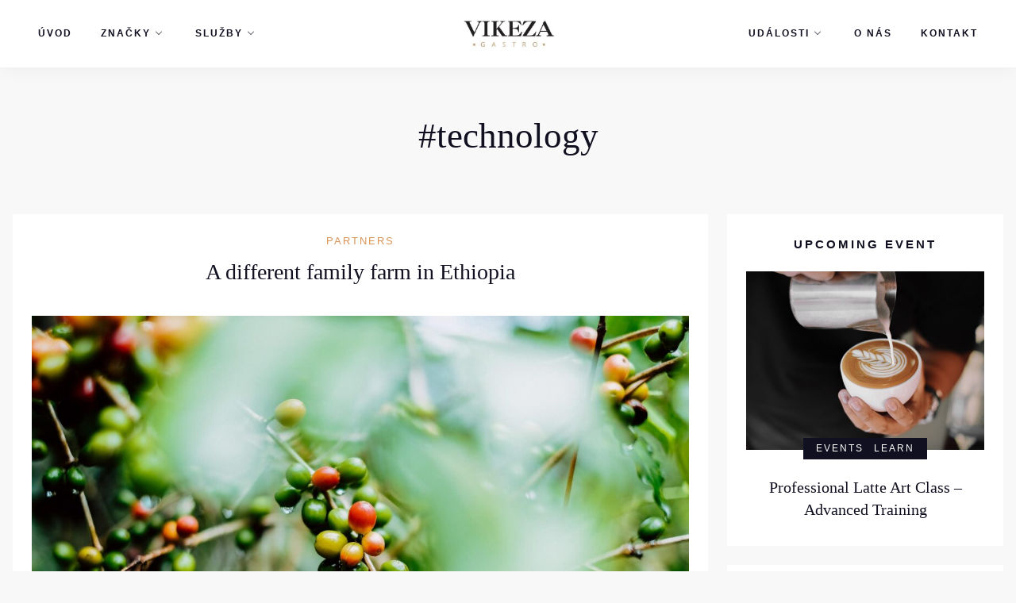

--- FILE ---
content_type: text/css
request_url: https://vikezagastro.cz/wp-content/themes/amaya/css/blocks.css?ver=6.8.3
body_size: 7425
content:
/* Styles for Custom Blocks */


.block-editor-block-list__block[data-align="full"] {
    margin-left: -34px;
    margin-right: -34px;
}



/** *****************************************************************************************
** HERO BLOCK *******************************************************************************
*********************************************************************************************/

.block-editor-block-list__block[data-type="meta-box/hero-image"] {
	min-height: 100px;
	max-width: inherit;
	}

.section-hero {
	position: relative;
	overflow: hidden;
	}

/* image */
.section-hero img,
.hero-image { 
	position: relative; 
	object-fit: cover;
	display: block;
	height: 100%;
	width: 100%;
	min-height: 200px;
	}

/* video */
.hero-bgvideo-wrap {
	overflow: hidden;
	position: relative;
	width: 100%;
	}
	
.hero-bgvideo {
	position: relative;
	min-width: 100%;
	width: 100%;
	display: block;
	object-fit: cover;
	}

.wp-block .hero-bgvideo {
	position: relative;
	}

/* content  */
.hero-content-wrap.image-uploaded,
.hero-bgvideo-wrap .hero-content-wrap { 
	position: absolute; 
	box-sizing: border-box;
	display: flex;
    	align-items: center;
	top: 0; 
	left: 0; 
	min-height: 100%;
    	width: 50%;
	}

.hero-content-wrap.full-width-overlay { 
    	width: 100%;
	}

.hero-content-wrap.third-width-overlay { 
    	width: 36%;
	}

.hero-content-wrap.hero-content-right { 
	left: auto;
	right: 0; 
	}

.hero-content-wrap.hero-content-center { 
	width: 100%; 
	}

.hero-content { 
	word-break: break-word;
	width: 100%;
	max-width: 100%;
	min-height: 100%;
	padding: 60px 120px;
	display: flex;
    	justify-content: center;
    	flex-direction: column;
    	align-items: flex-start;
	}

.hero-content-wrap.third-width-overlay .hero-content  { 
    	padding: 60px 120px 60px 60px;
	}

.has-transparent-header section.section-hero:first-of-type .hero-content { 
	padding-top: 120px;
	padding-bottom: 120px;
	}


.hero-content-wrap.full-width-overlay .hero-content { 
    	max-width: 50%;
	}

.hero-content-center .hero-content {
	max-width: 960px;
	margin: 0 auto;
    	align-items: center;
	}

.hero-content-right .hero-content {
    	align-items: flex-end;
	}

.hero-content-center  {
	text-align: center;
	}

.hero-content-right {
	text-align: right;
	}

.hero-content-wrap.full-width-overlay.hero-content-right { 
    	justify-content: flex-end;
	}
    
 
.hero-vertical,
.hero-subtitle.subtitle-above,
.hero-title,
h1.hero-title,
h2.hero-title,
.editor-styles-wrapper h1.hero-title,
.editor-styles-wrapper h2.hero-title,
.hero-title.page-title,
.editor-styles-wrapper .hero-title,
.hero-text,
.hero-button {
	margin-top: 12px;
	margin-bottom: 12px;
	}

.hero-subtitle.subtitle-above {
	margin-bottom: 2px;
	}

.hero-button,
.editor-styles-wrapper .hero-button {
	margin-top: 16px;
	}

.editor-styles-wrapper .hero-button {
	pointer-events: none;
	margin-top: 16px;
	}

.hero-subtitle {
	margin-bottom: 0;
	}

.hero-text {
	margin-top: 24px;
	margin-bottom: 24px;
	}

.hero-text p {
	margin: 0;
	padding: 0;
	}

.hero-button {
	line-height: 1.7em;
	}


/* remove first hero item top margin */
.hero-content > .hero-content-item {
	margin-top: 0;
	}

.hero-content > .hero-content-item ~ .hero-content-item {
	margin-top: 12px;
	}

.hero-content > .hero-content-item ~ .hero-content-item.hero-divider {
	margin-top: 14px;
	}

.hero-content > .hero-content-item ~ .hero-content-item.hero-text {
	margin-top: 24px;
	}

.hero-content > .hero-content-item ~ .hero-content-item.hero-button-wrap {
	margin-top: 0;
	}

/* remove last hero item bottom margin */
.hero-content-item:last-child {
	margin-bottom: 0;
	}

/*  white + theme color + dark */
.content-white .hero-vertical,
.content-white .hero-subtitle.subtitle-above,
.content-white .hero-title,
.content-white .hero-content,
.content-white .hero-content p,
.content-white .button {
	color: #fff;
	}

.editor-styles-wrapper .content-white .hero-vertical,
.editor-styles-wrapper .content-white .hero-subtitle.subtitle-above,
.editor-styles-wrapper .content-white .hero-title,
.editor-styles-wrapper .content-white h2.hero-title,

.editor-styles-wrapper .content-white .hero-content,
.editor-styles-wrapper .content-white .button {
	color: #fff !important;
	}

.content-white .hero-title,
.editor-styles-wrapper .content-white .hero-title {
	color: #fff !important;
	}

.content-white .hero-divider,
.editor-styles-wrapper .content-white .hero-divider {
	background-color: #fff;
	border-color: #fff;
	}

.content-white .button-outline, 
.content-white a.button.button-outline,
.editor-styles-wrapper .content-white .button-outline, 
.editor-styles-wrapper .content-white a.button.button-outline  {
	color: #fff;
	border-color: #fff;
	}

.content-white .button-outline:hover, 
.content-white a.button.button-outline:hover,
.editor-styles-wrapper .content-white .button-outline:hover, 
.editor-styles-wrapper .content-white a.button.button-outline:hover {
	background-color: #fff;
	color: #101020;
	}

.content-white .button:not(.button-outline), 
.content-white a.button:not(.button-outline),
.editor-styles-wrapper .content-white .button:not(.button-outline), 
.editor-styles-wrapper .content-white a.button:not(.button-outline) {
    background-color: #fff;
    border-color: #fff;
    color: #666;
}


.content-white .button:not(.button-outline):hover, 
.content-white a.button:not(.button-outline):hover,
.editor-styles-wrapper .content-white .button:not(.button-outline):hover, 
.editor-styles-wrapper .content-white a.button:not(.button-outline):hover {
	background-color: #202030;
	border-color: #202030;
	color: #fff !important;
	}


.content-white-pluscolor .button:not(.button-outline), 
.content-white-pluscolor a.button:not(.button-outline),
.editor-styles-wrapper .content-white-pluscolor .button:not(.button-outline), 
.editor-styles-wrapper .content-white-pluscolor a.button:not(.button-outline) {
	background-color: #fff;
	border-color: #fff;
	}

.content-white-pluscolor .button:not(.button-outline):hover, 
.content-white-pluscolor a.button:not(.button-outline):hover,
.editor-styles-wrapper .content-white-pluscolor .button:not(.button-outline):hover, 
.editor-styles-wrapper .content-white-pluscolor a.button:not(.button-outline):hover {
	color: #fff;
	}

.content-white-pluscolor .hero-vertical,
.content-white-pluscolor .hero-title,
.content-white-pluscolor .hero-content,
.content-white-pluscolor .hero-content p,
.content-white-pluscolor .button-outline, 
.content-white-pluscolor a.button.button-outline {
	color: #fff;
	}

.editor-styles-wrapper .content-white-pluscolor .hero-vertical,
.editor-styles-wrapper .content-white-pluscolor .hero-title,
.editor-styles-wrapper .content-white-pluscolor h2.hero-title,
.editor-styles-wrapper .content-white-pluscolor .hero-content,
.editor-styles-wrapper .content-white-pluscolor .button-outline, 
.editor-styles-wrapper .content-white-pluscolor a.button.button-outline {
	color: #fff !important;
	}


.content-white-pluscolor .hero-title,
.editor-styles-wrapper .content-white-pluscolor .hero-title {
	color: #fff !important;
	}

.content-black .hero-vertical,
.content-black .hero-subtitle.subtitle-above,
.content-black .hero-title,
.content-black .hero-content,
.content-black .button,
.editor-styles-wrapper .content-black .hero-vertical,
.editor-styles-wrapper .content-black .hero-subtitle.subtitle-above,
.editor-styles-wrapper .content-black .hero-title,
.editor-styles-wrapper .content-black h2.hero-title,
.editor-styles-wrapper .content-black .hero-content,
.editor-styles-wrapper .content-black .button {
	color: #101010;
	}

.editor-styles-wrapper .content-black h2.hero-title {
	color: #101010 !important;
	}

.content-black .hero-divider,
.editor-styles-wrapper .content-black .hero-divider {
	background-color: #101010;
	border-color: #101010;
	}

.content-black .button-outline, 
.content-black a.button.button-outline,
.editor-styles-wrapper .content-black .button-outline, 
.editor-styles-wrapper .content-black a.button.button-outline  {
	color: #101010;
	border-color: #101010;
	}

.content-black .button-outline:hover, 
.content-black a.button.button-outline:hover,
.editor-styles-wrapper .content-black .button-outline:hover, 
.editor-styles-wrapper .content-black a.button.button-outline:hover {
	background-color: #101010;
	color: #fff;
	}

.content-black .button:not(.button-outline), 
.content-black a.button:not(.button-outline),
.editor-styles-wrapper .content-black .button:not(.button-outline), 
.editor-styles-wrapper .content-black a.button:not(.button-outline) {
    background-color: #101010;
    border-color: #101010;
    color: #eee;
}

.content-black .button.button-outline:hover, 
.content-black a.button-outline:hover,
.editor-styles-wrapper .content-black .button.button-outline:hover, 
.editor-styles-wrapper .content-black a.button.button-outline:hover {
	background-color: #101010;
	border-color: #101010;
	color: #fff !important;
	}

.content-black .button:not(.button-outline):hover, 
.content-black a.button:not(.button-outline):hover,
.editor-styles-wrapper .content-black .button:not(.button-outline):hover, 
.editor-styles-wrapper .content-black a.button:not(.button-outline):hover {
	background-color: #404040;
	border-color: #404040;
	color: #fff !important;
	}












.hero-divider {
	height: 2px;
	width: 40px;
	margin-top: 14px;
	margin-bottom: 16px;
	}

.hero-vertical {
	position: absolute;
	text-align: center;
	top: -16px;
	bottom: 0;
	left: 40px;	
	height: 25px;
	margin: auto;
	padding-left: 12px;
	padding-right: 12px;
	-webkit-transform-origin: 8px 50%;
	-moz-transform-origin: 8px 50%;
	-ms-transform-origin: 8px 50%;
	-o-transform-origin: 8px 50%;
	transform-origin: 8px 50%;
	-webkit-transform: rotate(-90deg) translate(-50%, 50%);
	-moz-transform: rotate(-90deg) translate(-50%, 50%);
	-ms-transform: rotate(-90deg) translate(-50%, 50%);
	-o-transform: rotate(-90deg) translate(-50%, 50%);
	transform: rotate(-90deg) translate(-50%, 50%);
	}

.hero-content-right .hero-vertical {
	left: auto;
	right: 60px;
	transform: rotate(-90deg) translate(50%, 50%);
	transform-origin: 100% 100%;
	}

.hero-vertical::before {
	left: -48px;
	}

.hero-vertical::after {
	right: -48px;
	}


/** *****************************************************************************************
** MENU BLOCK *******************************************************************************
*********************************************************************************************/

/* menu layout */
.menu-categories .two-columns,
.menu-categories .one-column {
	margin: 0 auto !important;
	}

.menu-categories .masonry-box {
    margin-top: 24px;
    }

.menu-section .section-intro {
    margin-bottom: 39px;
    }

.menu-inner {
    margin: 24px 48px;
    overflow: hidden;
    }

.menu-categories .featured1,
.menu-categories .featured2,
.menu-categories .featured3   {
    box-sizing: border-box;
    margin: 24px;
    overflow: hidden;
    }

.menu-categories .featured1 {
    border: 6px solid;
    background: none;
    } 

.menu-categories .featured1 .menu-inner {
    margin: 0 24px 24px;
    }   

.menu-categories .featured1 .menu-cat {
	margin-top: 18px;
	} 

.menu-desc {	        
	color: #bbb;        
        }

.menu-categories .featured2 {
	border: 6px solid;
	} 

.menu-categories .featured2 {
	border-color: #141414;
	background-color: #141414;
	} 

.content-dark .menu-categories .featured2 {
	border-color: #1b1b1c;
	background-color: #1b1b1c;
	} 

.menu-categories.darkbg {
	background-color: #141414;
	}

.content-dark .menu-categories.darkbg {
	background-color: #1b1b1c;
	}

.menu-categories .featured1 {
    border-color: #eee;
    } 

.has-custom-bg-color .menu-categories .featured1 {
    border-color: rgba(10,15,10,0.1);
    } 

.menu-categories.darkbg,
.menu-categories.custom {
	padding-bottom: 40px;
	}

.menu-categories.custom .menu-description,
.menu-categories.custom .menu-desc,
.menu-categories.custom .menu-cat-content,
.menu-categories.darkbg .menu-description,
.menu-categories.darkbg .menu-desc,
.menu-categories.darkbg .menu-cat-content,
.menu-price,
.menu-categories .featured2 .menu-description,
.menu-categories .featured2 .menu-description,
.menu-categories .featured2 .menu-cat-content,
.menu-categories .featured3 .menu-description,
.menu-categories .featured3 .menu-description,
.menu-categories .featured3 .menu-cat-content {
	opacity: 0.7;
	}

.menu-categories.darkbg .menu-description,
.menu-categories.darkbg .menu-desc,
.menu-categories.darkbg .menu-cat-content,
.menu-categories .featured2 .menu-description,
.menu-categories .featured2 .menu-description,
.menu-categories .featured2 .menu-cat-content  {
	color: #fff !important;
	}


.menu-categories .featured2 h1, 
.menu-categories .featured2 h2, 
.menu-categories .featured2 h3, 
.menu-categories .featured2 h4, 
.menu-categories .featured2 h5, 
.menu-categories .featured2 h6,
.menu-categories .featured2 .menu-price, 
.menu-categories .featured2 .menu-price-title,
.menu-categories.darkbg  h1, 
.menu-categories.darkbg  h2, 
.menu-categories.darkbg  h3, 
.menu-categories.darkbg  h4, 
.menu-categories.darkbg  h5, 
.menu-categories.darkbg  h6,
.menu-categories.darkbg  .menu-price, 
.menu-categories.darkbg  .menu-price-title,
.editor-styles-wrapper .menu-categories .featured2 h1, 
.editor-styles-wrapper .menu-categories .featured2 h2, 
.editor-styles-wrapper .menu-categories .featured2 h3, 
.editor-styles-wrapper .menu-categories .featured2 h4, 
.editor-styles-wrapper .menu-categories .featured2 h5, 
.editor-styles-wrapper .menu-categories .featured2 h6,
.editor-styles-wrapper .menu-categories .featured2 .menu-price, 
.editor-styles-wrapper .menu-categories .featured2 .menu-price-title,
.editor-styles-wrapper .menu-categories.darkbg  h1, 
.editor-styles-wrapper .menu-categories.darkbg  h2, 
.editor-styles-wrapper .menu-categories.darkbg  h3, 
.editor-styles-wrapper .menu-categories.darkbg  h4, 
.editor-styles-wrapper .menu-categories.darkbg  h5, 
.editor-styles-wrapper .menu-categories.darkbg  h6,
.editor-styles-wrapper .menu-categories.darkbg  .menu-price, 
.editor-styles-wrapper .menu-categories.darkbg  .menu-price-title {
	color: #fff !important;
	}

.menu-categories .featured2 .menu-inner,
.menu-categories .featured3 .menu-inner {
	margin: 0 18px 18px;
	}

.menu-categories .featured2 h2.menu-cat,
.menu-categories .featured3 h2.menu-cat  {
	margin-top: 12px;
	}


.menu-category-image {
	margin-top: 14px;
	}

.menu-cat-content {
	display: inline-block;
	margin-top: 24px;
	}

.menu-cat-content p,
.menu-cat-content h6 {
	margin: 0;
	}

.menu-items { 
	margin: 0; 
	}

.menu-categories .menu-item{
        margin-top: 12px; 
        width: 100%;    
        }

.menu-categories .menu-item.none{
	margin-top: 0;   
	}

.menu-categories .menu-item.six{
	margin-top: 6px;   
	}

.menu-categories .menu-item.twelve{
	margin-top: 12px;   
	}

.menu-categories .menu-item.twentyfour{
	margin-top: 24px;   
	}

.masonry-nested.two-items.menu-items,
.masonry-nested.three-items.menu-items {
	margin-right: -60px;
	}

.masonry-nested.two-items .menu-text,
.masonry-nested.three-items .menu-text {
	padding-right: 60px;
	}

.menu-cat,
.editor-styles-wrapper h2.menu-cat {
        margin: 16px 0 18px 0;
        border-bottom: 4px solid;
        }

.menu-cat.textalign-left,
.menu-desc.textalign-left  {
        text-align: left;
        }

.menu-cat.textalign-center,
.menu-desc.textalign-center {
        text-align: center;
        }

.menu-cat.textalign-right,
.menu-desc.textalign-right {
        text-align: right;
        }

.menu-cat.hide {
        display: none;
        }
 
.menu-cat.solid-bottom-border {
        border-bottom: 4px solid;
        }

.menu-cat.solid-bottom-top-border {
        border-bottom: 4px solid;
        border-top: 4px solid;
        }

.menu-cat.dotted-bottom-border,
.editor-styles-wrapper h2.menu-cat.dotted-bottom-border {
        border-bottom: 4px dotted;
        padding-bottom: 9px;
        }

.menu-cat.dotted-bottom-top-border,
.editor-styles-wrapper h2.menu-cat.dotted-bottom-top-border {
        border-bottom: 4px dotted;
        border-top: 4px dotted;
        }

.menu-cat.no-bottom-border,
.editor-styles-wrapper h2.menu-cat.no-bottom-border {
        border-bottom: none;
        }

.menu-categories .featured1 .menu-cat.solid-bottom-top-border,
.menu-categories .featured2 .menu-cat.solid-bottom-top-border,
.menu-categories .featured3 .menu-cat.solid-bottom-top-border,
.menu-categories .featured1 .menu-cat.dotted-bottom-top-border,
.menu-categories .featured2 .menu-cat.dotted-bottom-top-border,
.menu-categories .featured3 .menu-cat.dotted-bottom-top-border  {
	margin-top: 24px;
	} 

.menu-desc {
	position: relative;
	margin: 0;
	margin-top: 15px;	        
        }

.menu-thumb  {
	display: inline;
	float: left;
	width: 120px;
	margin-right: 24px;
	}  

.large-images .menu-thumb,
.large-square-images .menu-thumb {
	display: block;
	float: none;
	height: auto;
	width: calc(100% - 60px);
	margin-bottom: 12px;
	}

.large-images.inner-box,
.large-square-images.inner-box{
	margin-bottom: 24px;
	}

.menu-item .inner-box {
	overflow: hidden;
	}

.menu-text {
	overflow: hidden;
	}

.menu-text-wrap {
	display: flex;
	}
        

.menu-title {
	display: inline;
	clear: left;
	margin: 0;
	box-decoration-break: clone;
	padding-right: 36px;
	}

.menu-text-left {
	width: calc(100%);
	line-height: 1.2em;
	}

.menu-text-right {
	align-self: flex-end;
	flex-shrink: 0;
	display: flex;
	}

.menu-price,
.menu-price-title {
	width: 64px;
	flex-shrink: 0;
	text-align: right;
	word-break: break-all;
	padding-left: 6px;
	text-align: right;
	}

.price-wrap {
        padding-top: 20px;
        }

.menu-price-title {
	padding-top: 6px;
    	line-height: 1.2em;
	}

.single-menu .pagetitle {
	margin-top: 24px;
	} 

.single-menu-entry{
	max-width: 669px;
	margin: 48px auto 0 auto;
        background-color: #fff;
        padding: 24px 48px 48px;
        overflow: hidden;
	} 

.single-menu .menu-description {
	text-align:center;
	margin-top: 32px;
	padding: 0;
	} 

.single-menu .price-wrap {
	text-align:center;
	margin-top: 4px;
	} 

.single-menu-thumb {
	text-align:center;
	margin-top: 63px;
	} 



/* masonry FLOATING BOXES ******/

.grid-sizer { 
	width: 8.33%;
	width: calc(100% / 12);
	float: left;
	}

.masonry {
	max-width: 100%;
	}

.masonry-box { 
        position: relative;
        min-height: 20px;
	width: 50%;
	width: calc(100% / 2);
        }

.menu-masonry .masonry-box { 
        margin-top: 24px;
        }

.masonry-box.one-half { 
	width: 50%;
	width: calc(100% / 2);
	}

.masonry-box.one-fourth { 
	width: 25%;
	width: calc(100% / 4);
	}

.masonry-box.one-third { 
	width: 33.33%;
	width: calc(100% / 3);
	}
	
.masonry-box.two-third { 
	width: 66.66%; 
	width: calc(100% / 3 * 2);	
	}
	
.masonry-box.three-third,
.masonry-box.full { 
	width: 100%; 
	}

/* masonry nested */
.masonry-box-nested { 
        position: relative;
        float: left; 
        overflow: hidden;
        }

.masonry-nested.one-item .grid-sizer-nested, 
.masonry-nested.one-item .masonry-box-nested { 
	width: 100%; 
	}

.masonry-nested.two-items .grid-sizer-nested, 	
.masonry-nested.two-items .masonry-box-nested { 
	width: 50%; 
	width: calc(100% / 2);	
	}

.masonry-nested.three-items .grid-sizer-nested, 	
.masonry-nested.three-items .masonry-box-nested{ 
	width: 33.33%;
	width: calc(100% / 3);		
	}




/** *****************************************************************************************
** CONTENT BOXES BLOCK **********************************************************************
*********************************************************************************************/


.editor-styles-wrapper .contentboxes-wrap a:-webkit-any-link,
.editor-styles-wrapper .contentboxes-wrap a,
.block-editor .contentboxes-wrap a {
	text-decoration: none;
	pointer-events: none;
	}

/* background */
.contentboxbgimage,
.contentboxbgcolor,
.contentboxes-image-wrap-inner {  
	width: 100%;
	height: 100%;
        max-height: 100%;
	-webkit-background-size: cover;
	-moz-background-size: cover;
	-o-background-size: cover;
	background-size: cover;
	-webkit-box-sizing: border-box; 
	-moz-box-sizing: border-box;   
	box-sizing: border-box; 	 
	top: 0;
        background-position: center center;
        overflow: hidden;
  	transition: all 0.6s ease;
	}

.contentboxbgimage,
.contentboxbgcolor {  	 
	position: absolute !important;
	}

.contentboxbgvideo {
	position: absolute;
	min-width: 100%;
	min-height: 100%;
	max-width: initial;
    	height: 100%;
	top: 50%;
	left: 50%;
	transform: translate(-50%, -50%);
	z-index: -9;
	}

.half-height .contentboxbgvideo {
	min-height: 115%;
	}

.contentboxes-image-wrap-inner .contentboxes-zoom-wrap {
	overflow: hidden;
	transition: all 0.6s ease-in-out;
	width: 100%;
	height: 100%;
	}

.contentboxes-image-wrap-inner .contentboxes-zoom-wrap.has-box-url:hover {
	transform: scale(1.05);
	cursor: pointer;
	}

.editor-styles-wrapper .contentboxes-wrap {
	margin-top: initial;
	}

.contentboxes-wrap.twentyfour {
	margin-left: -24px;
	margin-top: -24px;
	}

.contentboxes-wrap.twentyfour .contentboxes-image-wrap-inner {
	margin: 24px;
	width: calc(100% - 24px);
    	height: calc(100% - 24px);
	}

.contentboxes-wrap.twelve {
	margin-left: -12px;
	margin-top: -12px;
	width: calc(100% + 12px);
    	height: calc(100% - 12px);
	}

.contentboxes-wrap.twelve .contentboxes-image-wrap-inner {
	margin: 12px;
	}

.contentboxes-wrap.six {
	margin-left: -6px;
	margin-top: -6px;
	width: calc(100% + 6px);
    	height: calc(100% - 6px);
	}

.contentboxes-wrap.six .contentboxes-image-wrap-inner {
	margin: 6px;
	}

.contentboxes-image-wrap { 
	overflow: hidden;
	position: relative;
        }

.block-editor-editor-skeleton__content .links_to_image {
	pointer-events: none;
	}

.contentboxes-image:hover {
    transform: scale(1.05); 
}

.grid-sizer-contentboxes {
	width: 8.33%;
	width: calc(100% / 12);
	float: left;
	}

/* width */
.contentboxes-image-wrap,
.contentboxes-image-wrap.half-width { 
	width: 50% !important;
	width: calc(100% / 2) !important;
	}

.contentboxes-image-wrap.quarter-width { 
	width: 25% !important;
	width: calc(100% / 4) !important;
	}

.contentboxes-image-wrap.one-third-width { 
	width: 33.33% !important;
	width: calc(100% / 3) !important;
	}

.contentboxes-image-wrap.two-third-width { 
	width: 66.66% !important;
	width: calc(100% / 3 * 2) !important;
	}

.contentboxes-image-wrap.full-width { 
	width: 100% !important;
	}


/* height for contentboxes with no content */
.contentboxes-image-wrap.no-content .contentboxes-image-wrap-inner,
.contentboxes-image-wrap.no-content .contentboxes-content-wrap  {
	position: absolute !important;
	}

.contentboxes-image-wrap.no-content {
	overflow: hidden;
	}

.contentboxes-image-wrap.no-content:before{
	content: "";
	display: block;
	}

.contentboxes-image-wrap.no-content:before,
.contentboxes-image-wrap.no-content.square:before {
	padding-top: 100%;
	}

.contentboxes-image-wrap.no-content.half-height:before{
	padding-top: 50%;
	}

.contentboxes-image-wrap.no-content.one-and-a-half-height:before{
	padding-top: 150%;
	}

.contentboxes-image-wrap.no-content.double-height:before{
	padding-top: 200%;
	}	


/* height for contentboxes with content */
.contentboxes-image-wrap.has-content.use-defined-height .contentboxes-image-wrap-inner,
.contentboxes-image-wrap.has-content.use-defined-height .contentboxes-content-wrap  {
	position: absolute !important;
	}

.contentboxes-image-wrap.has-content.use-defined-height {
	overflow: hidden;
	}

.contentboxes-image-wrap.has-content.use-defined-height:before{
	content: "";
	display: block;
	}

.contentboxes-image-wrap.has-content.use-defined-height:before,
.contentboxes-image-wrap.has-content.use-defined-height.square:before {
	padding-top: 100%;
	}

.contentboxes-image-wrap.has-content.use-defined-height.half-height:before{
	padding-top: 50%;
	}

.contentboxes-image-wrap.has-content.use-defined-height.one-and-a-half-height:before{
	padding-top: 150%;
	}

.contentboxes-image-wrap.has-content.use-defined-height.double-height:before{
	padding-top: 200%;
	}	


/* dark overlay  */
.contentbox-overlay {
	height: 100%;
	width: 100%;
	position: relative;
	}

.contentbox-overlay.dark { 
    	background-color: rgba(32, 32, 33, 0.15);
    	background-color: rgba(42,42,43,0.18);
        }


/* gradient overlay */

.has-gradient.gradient-contentboxes-content-top {
	background-image: linear-gradient(to bottom,#101213 0%,rgba(16,18,19,0) 50%);
	background-image: linear-gradient(to bottom,#090b09 0%,rgba(16,18,19,0) 50%);
	}

.has-gradient.gradient-contentboxes-content-bottom {
	background-image: linear-gradient(to top,#101213 0%,rgba(16,18,19,0) 50%);
	background-image: linear-gradient(to top,#090b09 0%,rgba(16,18,19,0) 50%);
	}

.has-gradient.gradient-contentboxes-content-middle {
	background-image: linear-gradient(0deg, rgba(0,0,0,0) 0%, rgba(16,18,19,0.6) 45%, rgba(0,0,0,0) 100%);
	}


/* content  */
.contentboxes-content-wrap { 
	box-sizing: border-box;
	display: flex;
    	align-items: center;
	top: 0; 
	left: 0; 
	min-height: 100%;
	width: 100%;
	}

.contentboxes-content-wrap.full-width-overlay { 
    	width: 100%;
	}

.contentboxes-content-wrap.contentboxes-content-right { 
	left: auto;
	right: 0; 
	}

.contentboxes-content-wrap.contentboxes-content-center { 
	width: 100%; 
	}


.contentboxes-content-wrap.contentboxes-content-top { 
	align-items: flex-start;
	}

.contentboxes-content-wrap.contentboxes-content-bottom { 
	align-items: flex-end;
	}

.contentboxes-content { 
	word-break: break-word;
	width: 100%;
	max-width: 100%;
	min-height: 100%;
	padding: 60px 120px;
	display: flex;
    	justify-content: center;
    	flex-direction: column;
    	align-items: flex-start;
	}

.contentboxes-wrap.twentyfour .contentboxes-content {
	width: calc(100% - 24px);
	}

.contentboxes-wrap.twelve .contentboxes-content {
	width: calc(100% - 12px);
	}

.contentboxes-wrap.six .contentboxes-content {
	width: calc(100% - 6px);
	}
	
.one-third-width .contentboxes-content,
.quarter-width .contentboxes-content { 
	padding: 60px 120px;
	}

.half-width.no-vertical-text .contentboxes-content,
.one-third-width.no-vertical-text .contentboxes-content,
.two-third-width.no-vertical-text .contentboxes-content,
.quarter-width.no-vertical-text .contentboxes-content   { 
	padding: 60px;
	}

.quarter-width.no-vertical-text .contentboxes-content   { 
	padding: 36px;
	}

.contentboxes-content-wrap.full-width-overlay .contentboxes-content { 
    	max-width: 50%;
	}

.contentboxes-content-center .contentboxes-content {
    	align-items: center;
	}

.contentboxes-content-right .contentboxes-content {
    	align-items: flex-end;
	}

.contentboxes-content-center  {
	text-align: center;
	}

.contentboxes-content-right {
	text-align: right;
	}

.contentboxes-content-wrap.full-width-overlay.contentboxes-content-right { 
    	justify-content: flex-end;
	}
    
 
.contentboxes-vertical,
.contentboxes-subtitle.subtitle-above,
.contentboxes-title,
.editor-styles-wrapper .contentboxes-title,
.contentboxes-text,
.contentboxes-button-wrap {
	margin-top: 12px;
	margin-bottom: 12px;
	}

.contentboxes-title i {
	display: block;
	margin-bottom: 36px;
	}

.contentboxes-title i {
	margin-bottom: 12px;
	}

.contentboxes-title.contentboxes-title-bodyfont i {
	margin-bottom: 14px;
    	font-size: 2.5em;
	}

.contentboxes-title.contentboxes-title-bodyfont {
	font-weight: bold;
	margin-bottom: 0;
	}

.contentboxes-subtitle.subtitle-above {
	margin-bottom: 6px;
	}

.contentboxes-button,
.editor-styles-wrapper .contentboxes-button {
	margin-top: 16px;
	}

.editor-styles-wrapper .contentboxes-button {
	pointer-events: none;
	margin-top: 16px;
	border-radius: 0;
	}

.contentboxes-subtitle {
	margin-bottom: 0;
	}

.contentboxes-text {
	margin-top: 24px;
	margin-bottom: 24px;
	}

.contentboxes-text p {
	margin: 0;
	padding: 0;
	}


/* backend video fix */

.editor-styles-wrapper .contentboxbgvideo {
	z-index: 0;
	}

.editor-styles-wrapper .contentboxes-image-wrap.bg-video .contentboxes-zoom-wrap {
	background-color: rgba(0,0,0,0.1);
	}


/* remove first contentboxes item top margin */
.contentboxes-content > .contentboxes-content-item {
	margin-top: 0;
	}

.contentboxes-content > .contentboxes-content-item ~ .contentboxes-content-item {
	margin-top: 12px;
	}

.contentboxes-content > .contentboxes-content-item ~ .contentboxes-content-item.contentboxes-divider {
	margin-top: 14px;
	}

.contentboxes-content > .contentboxes-content-item ~ .contentboxes-content-item.contentboxes-text {
	margin-top: 24px;
	}

.contentboxes-content > .contentboxes-content-item ~ .contentboxes-content-item.contentboxes-button-wrap {
	margin-top: 0;
	}


/* remove last contentboxes item bottom margin */
.contentboxes-content-item:last-child {
	margin-bottom: 0;
	}



/*  white + theme color */
.content-white .contentboxes-vertical,
.content-white .contentboxes-subtitle.subtitle-above,
.content-white .contentboxes-title,
.content-white .contentboxes-content,
.content-white .button,
.editor-styles-wrapper .content-white .contentboxes-vertical,
.editor-styles-wrapper .content-white .contentboxes-subtitle.subtitle-above,
.editor-styles-wrapper .content-white .contentboxes-title,
.editor-styles-wrapper .content-white .contentboxes-content,
.editor-styles-wrapper .content-white .button {
	color: #fff !important;
	}

.content-white .contentboxes-divider,
.editor-styles-wrapper .content-white .contentboxes-divider {
    background-color: #fff;
    border-color: #fff;
    color: #db9457;
}

.content-white .button-outline, 
.content-white a.button.button-outline,
.content-white .button-outline:not(:hover), 
.content-white a.button.button-outline:not(:hover),
.editor-styles-wrapper .content-white .button-outline, 
.editor-styles-wrapper .content-white a.button.button-outline,
.editor-styles-wrapper .content-white .button-outline:not(:hover), 
.editor-styles-wrapper .content-white a.button.button-outline:not(:hover) {
	color: #fff;
	border-color: #fff;
	}

.content-white .button-outline:hover, 
.content-white a.button.button-outline:hover,
.editor-styles-wrapper .content-white .button-outline:hover, 
.editor-styles-wrapper .content-white a.button.button-outline:hover {
	background-color: #fff;
	border-color: #fff;
	color: #101020 !important;
	}

.content-white .button:not(.button-outline), 
.content-white a.button:not(.button-outline),
.editor-styles-wrapper .content-white .button:not(.button-outline), 
.editor-styles-wrapper .content-white a.button:not(.button-outline) {
	background-color: #fff;
	border-color: #fff;
	color: #666 !important;
	}

.editor-styles-wrapper .content-white .button:not(.button-outline), 
.editor-styles-wrapper .content-white a.button:not(.button-outline) {
	color: #666 !important;
	}

.content-white .button:not(.button-outline):hover, 
.content-white a.button:not(.button-outline):hover,
.editor-styles-wrapper .content-white .button:not(.button-outline):hover, 
.editor-styles-wrapper .content-white a.button:not(.button-outline):hover {
	background-color: #101020;
	border-color: #202030;
	color: #fff;
	}


.content-white-pluscolor .button:not(.button-outline), 
.content-white-pluscolor a.button:not(.button-outline),
.editor-styles-wrapper .content-white-pluscolor .button:not(.button-outline), 
.editor-styles-wrapper .content-white-pluscolor a.button:not(.button-outline) {
	background-color: #fff;
	border-color: #fff;
	}

.content-white-pluscolor.ffffff.button:not(.button-outline):hover, 
a.content-white-pluscolor.ffffff.button:not(.button-outline):hover,
.editor-styles-wrapper .content-white-pluscolor.ffffff.button:not(.button-outline):hover, 
.editor-styles-wrapper a.content-white-pluscolor.ffffff.button:not(.button-outline):hover {
	background-color: #101020;
	border-color: #202030;
	color: #fff;
	}





.content-white-pluscolor .button:not(.button-outline):hover, 
.content-white-pluscolor a.button:not(.button-outline):hover,
.editor-styles-wrapper .content-white-pluscolor .button:not(.button-outline):hover, 
.editor-styles-wrapper .content-white-pluscolor a.button:not(.button-outline):hover {
	color: #fff;
	}

.content-white-pluscolor .contentboxes-vertical,
.content-white-pluscolor .contentboxes-title,
.content-white-pluscolor .contentboxes-content,
.content-white-pluscolor .button-outline, 
.content-white-pluscolor a.button.button-outline,
.editor-styles-wrapper .content-white-pluscolor .contentboxes-vertical,
.editor-styles-wrapper .content-white-pluscolor .contentboxes-title,
.editor-styles-wrapper .content-white-pluscolor .contentboxes-content,
.editor-styles-wrapper .content-white-pluscolor .button-outline, 
.editor-styles-wrapper .content-white-pluscolor a.button.button-outline {
	color: #fff !important;
	}

.contentboxes-divider {
	height: 2px;
	width: 40px;
	margin-top: 14px;
	margin-bottom: 16px;
	}

.contentboxes-vertical {
	position: absolute;
	text-align: center;
	top: -16px;
	bottom: 0;
	left: 40px;	
	height: 25px;
	margin: auto;
	padding-left: 12px;
	padding-right: 12px;
	-webkit-transform-origin: 8px 50%;
	-moz-transform-origin: 8px 50%;
	-ms-transform-origin: 8px 50%;
	-o-transform-origin: 8px 50%;
	transform-origin: 8px 50%;
	-webkit-transform: rotate(-90deg) translate(-50%, 50%);
	-moz-transform: rotate(-90deg) translate(-50%, 50%);
	-ms-transform: rotate(-90deg) translate(-50%, 50%);
	-o-transform: rotate(-90deg) translate(-50%, 50%);
	transform: rotate(-90deg) translate(-50%, 50%);
	}

.contentboxes-content-right .contentboxes-vertical {
	left: auto;
	right: 60px;
	-webkit-transform-origin: 100% 100%;
	-moz-transform-origin: 100% 100%;
	-ms-transform-origin: 100% 100%;
	-o-transform-origin: 100% 100%;
	transform-origin: 100% 100%;
	-webkit-transform: rotate(-90deg) translate(50%, 50%);
	-moz-transform: rotate(-90deg) translate(50%, 50%);
	-ms-transform: rotate(-90deg) translate(50%, 50%);
	-o-transform: rotate(-90deg) translate(50%, 50%);
	transform: rotate(-90deg) translate(50%, 50%);
	}

.contentboxes-vertical::before {
	left: -48px;
	}

.contentboxes-vertical::after {
	right: -48px;
	}


/** *****************************************************************************************
** GALLERY BLOCK ****************************************************************************
*********************************************************************************************/

.gallery-image-wrap-inner,
.gallery-image {  
	width: 100.1%;
	height: 100%;
        max-height: 100%;
	-webkit-background-size: cover;
	-moz-background-size: cover;
	-o-background-size: cover;
	background-size: cover;
	-webkit-box-sizing: border-box; 
	-moz-box-sizing: border-box;   
	box-sizing: border-box; 	 
	position: absolute !important;
	top: 0;
        background-position: center center;
        overflow: hidden;
  	transition: all 0.6s ease;
	}

.gallery-wrap.twentyfour {
	margin-left: -24px;
	}

.gallery-wrap.twentyfour .gallery-image-wrap-inner {
	margin: 24px;
	}

.gallery-wrap.twelve {
	margin-left: -12px;
	}

.gallery-wrap.twelve .gallery-image-wrap-inner {
	margin: 12px;
	}

.gallery-wrap.six {
	margin-left: -6px;
	}

.gallery-wrap.six .gallery-image-wrap-inner {
	margin: 6px;
	}


.gallery-image-wrap { 
	overflow: hidden;
	position: relative;
        }

.block-editor-editor-skeleton__content .links_to_image {
	pointer-events: none;
	}

.gallery-image:hover {
    transform: scale(1.05); 
}

.grid-sizer-gallery {
	width: 8.33%;
	width: calc(100% / 12);
	float: left;
	}

/* width */
.gallery-image-wrap { 
	width: 33.33%;
	width: calc(100% / 3);
        }

.gallery-image-wrap.half-width { 
	width: 50%;
	width: calc(100% / 2);
	}

.gallery-image-wrap,
.gallery-image-wrap.quarter-width { 
	width: 25%;
	width: calc(100% / 4);
	}

/* height */
.gallery-image-wrap {
	overflow: hidden;
	}

.gallery-image-wrap:before{
	content: "";
	display: block;
	}

.gallery-image-wrap:before,
.gallery-image-wrap.square:before {
	padding-top: 100%;
	}

.gallery-image-wrap.half-height:before{
	padding-top: 50%;
	}

.gallery-image-wrap.one-and-a-half-height:before{
	padding-top: 150%;
	}

.gallery-image-wrap.double-height:before{
	padding-top: 200%;
	}	

.editor-styles-wrapper .gallery-image-wrap a {
	pointer-events: none;
}

/** *****************************************************************************************
** SUBTITLE BLOCK *******************************************************************************
*********************************************************************************************/

.subtitle-above {
	margin: 0;
	display: block;
	padding: 0;
	}

.subtitle-above.subtitle-center {
	text-align: center;
	}

.subtitle-above.subtitle-right {
	text-align: right;
	}

/** *****************************************************************************************
** LOGOS BLOCK ******************************************************************************
*********************************************************************************************/

.section-logos {
	margin: 24px 0;
	}

.press-logos {
        overflow: hidden;
	display: flex;
	flex-wrap: wrap;
	flex-direction: row;
	justify-content: center;
	align-items: center;  
        }

.contentbox-content .press-logos { 
	padding: 0;   
        }

.press-logos a {
	border: none !important;
	} 
        
.press-logo {	
        padding-top: 18px;
        padding-bottom: 18px;
        margin: 0 0 -1px -4px;
        border-left: 0;
        border-top: 0;
        line-height: 64px;
        text-align: center;
        display: inline-block;
        -webkit-box-sizing: border-box; 
	-moz-box-sizing: border-box;    
	box-sizing: border-box;    
	display: flex;
	justify-content: center;
	align-items: center;
	}    

.has-border .press-logo {
	border: 1px solid rgba(204, 204, 204, 0.2);
	border-left: 0;
	border-top: 0;
	}

.has-border .press-logo:last-child {
        border-right: none;
        }

.press-logo {
	min-width: calc(120px + 120px);
	}

.press-logo img {
	vertical-align: middle;
	max-height: 60px;
	max-width: 120px;
        }


/** *****************************************************************************************
** DIVIDER BLOCK ****************************************************************************
*********************************************************************************************/

.divider-block {
	height: 2px;
	width: 40px;
	margin-top: 24px;
	margin-bottom: 16px;
	float: none;
	display: block;
	}

.divider-block.divider-vertical {
	height: 40px;
	width: 2px;
	margin-top: 14px;
	margin-bottom: 16px;
	}

.divider-block.divider-center {
	margin-left: auto;
	margin-right: auto;
	}

.divider-block.divider-right {
	text-align: right;
	}






/** *****************************************************************************************
** ## SOCIAL BLOCK ****************************************************************************
*********************************************************************************************/

.socialicons-block .socialicons {
	margin: 0;
	position: relative;
	display: flex;
	justify-content: center;
	}

.site-footer .widget-area .socialicons-block .socialicons li,
.socialicons-block .socialicons li {
	padding: 0 0.5em;
	list-style-type: none;
	margin: 0;
	display: inline;
	position: relative;
	}

#footer .footer-sidebar-wrap.left .socialicons,
#footer .footer-sidebar-wrap .socialicons,
.right-sidebar.left .social_widget .socialicons,
.right-sidebar .social_widget .socialicons {
	justify-content: initial;
	}

#footer .footer-sidebar-wrap.center .socialicons,
.right-sidebar.center .social_widget .socialicons {
	justify-content: center;
	}

#footer  .footer-sidebar-wrap.right .socialicons {
	justify-content: flex-end;
	}


.site-footer .widget-area .socialicons-block .socialicons li {
	padding: 0 0.75em 0 0;
	}

#footer .footer-sidebar-wrap.right .socialicons li,
.right-sidebar.right .social_widget .socialicons {
	padding: 0 0 0 0.75em;
	}


.socialicons-block .socialicons i {
	vertical-align: text-bottom;
	}

.footer-sidebar-wrap .socialicons-block .socialicons {
	justify-content: left;
	}

.footer-sidebar-wrap .socialicons svg {
	vertical-align: middle;
	margin-top: 4px;
	}


/* remove pointer events */
.mb-block-preview .socialicons a {
	pointer-events: none;
	}








/** *****************************************************************************************
** BLOG BLOCK ****************************************************************************
*********************************************************************************************/


.section-blog {
	display: flex;
	flex-wrap: wrap;
	justify-content: space-between;
	padding: 24px 0 48px;
	}

.section-blog .entry-meta{
	font-weight: 500;
	}

.section-blog .entry-text {
	padding: 0 24px;
	margin-top: 18px;
	}

.section-blog .entry-title,
.editor-styles-wrapper .section-blog h2.entry-title {
	    margin: 15px 24px 0 !important;
	}

.section-blog .entry-header {
	text-align: center;
	} 

.section-blog .post-grid {
	flex-basis: calc(33.33% - 32px);
	width: 33.33%;
	}

.section-blog article {
	padding-bottom: 24px;
	}

.section-blog .tnail-meta-wrap {
	margin-bottom: 18px;
	}

.section-blog .has-post-thumbnail .entry-meta-wrap,
.section-blog .format-video .entry-meta-wrap  {
	max-width: 80%;
	margin: -15px auto 0;
	position: relative;
	overflow: auto;
	text-align: center;
	}

.section-blog .entry-meta-bgcolor {
	padding: 4px 12px;
	min-width: 120px;
	}

.section-blog .entry-meta-wrap.no-meta {
	margin-top: -24px;
	}

.section-blog .entry-meta,
.section-blog .post-info-small .post-info {
	font-size: 0.65rem;
	line-height: 1.875em;
	font-style: normal;
	display: inline-block;
	}

.section-blog .post-info {
	display: inline-block;
	text-transform: uppercase;
	font-style: normal;
	padding: 0 6px;
	}

.section-blog .entry-meta-bgcolor,
.section-blog .entry-meta-bgcolor a, 
.section-blog .entry-meta-bgcolor a:link,
.section-blog .entry-meta-bgcolor .serif-italic,
.editor-styles-wrapper .entry-meta-bgcolor a:not(.contentboxes-button):not(.hero-button), 
.editor-styles-wrapper .entry-meta-bgcolor a:link:not(.contentboxes-button):not(.hero-button) {
	color: #fff !important;
	outline: 0;
	text-decoration: none;
	}

.section-blog .entry-meta-bgcolor .post-info .serif-italic {
	opacity: 0.7;
	text-transform: none;
	letter-spacing: 1px;
	}

.section-blog .post-grid .categories {
	margin-top: 0;
	}


.section-blog h2 a,
.section-blog h2 a:link,
.section-blog h2 a:focus,
.section-blog h2 a:active {
	color: #101020; 
	outline: 0;
	text-decoration: none;
	background-color: transparent;
	}


.section-blog .share-text {
	display: inline;
	text-transform: uppercase;
	font-size: 11px;
	line-height: 11px;
	font-weight: 700;
	letter-spacing: 1px;
	text-align: right;
	vertical-align: bottom;
	color: rgba(170,170,170,0.5);
	}

.section-blog .share-text a {
	color: #3a3a3b;
	}


/* more button */
.section-blog  a.more-link {
	display: block;
	text-align: center;
	border: 0 !important;
	line-height: 33px;
	margin-top: 28px;
	}

.section-blog .button.button-more {
	padding: 0 36px;
	font-size: 0.7rem;
	cursor: pointer;
	overflow: visible;
	display: inline-block;
	text-align: center;
	line-height: 36px;
	border-radius: 0;
	text-decoration: none;
	border-width: 2px;
	border-style: solid;
	-webkit-appearance: none;
	word-break: initial;
	white-space: nowrap;
	}


/* post share */
.section-blog  .post-share {
	text-align: center;
	margin-top: 12px;
	}

.section-blog .post-share i {
	padding-left: 8px;
	font-size: 17px;
	vertical-align: bottom;
	}

.section-blog .post-share a {
	color: #3a3a3b;
	}


/* categories */
.section-blog .categories {
	margin-top: 22px;
	}

.section-blog .categories a {
	outline: 0;
	text-decoration: none;
	background-color: transparent;
	}

    
.section-blog .categories a {
	padding: 0 8px 2px 8px;
	font-size: 0.7em;
	line-height: 1em;
	font-weight: 400;
	font-style: normal;
	text-align: center;
	display: inline-block;
	}





/* remove pointer events */
.mb-block-preview .section-blog .tnail a,
.mb-block-preview .section-blog h2 a,
.mb-block-preview.section-blog .entry-meta-bgcolor a {
	pointer-events: none;
	}



/* RESPONSIVE LAYOUT --------------------------------------------------*/

/* 1. Tablet Portrait -------------------------------------------------*/
@media only screen and (max-width: 959px) { 

	/** HERO BLOCK **/
	.hero-vertical {
		display: none;
		}

	.hero-content {
		padding-right: 24px;
		padding-left: 60px;
		}

	.hero-content-center .hero-content {
		max-width: 75%;
		padding-left: 64px;
		padding-right: 64px;
		}

	.hero-content-wrap.full-width-overlay .hero-content {
		max-width: 100%;
		}

	.hero-content-right .hero-content {
		padding-left: 24px;
		padding-right: 60px;
		}


	/** BLOG BLOCK **/
	.section-blog .post-grid {
		flex-basis: 100%;
		width: 100%;
	    	margin-bottom: 96px;
		}

	/** MENU BLOCK **/
	.masonry-box,
	.menu-masonry .masonry-box,
	.masonry-box.one-half,
	.masonry-box.one-fourth,
	.masonry-box.one-third,
	.masonry-box.two-third,
	.masonry-box.three-third,
	.masonry-box.full-width,
	.masonry-nested.one-item .grid-sizer-nested, 
	.masonry-nested.one-item .masonry-box-nested,
	.masonry-nested.two-items .grid-sizer-nested, 	
	.masonry-nested.two-items .masonry-box-nested,
	.masonry-nested.three-items .grid-sizer-nested, 	
	.masonry-nested.three-items .masonry-box-nested{ 
		width: 100%;
		}

	.menu-categories .menu-item.hideonmobile{
		display: none;  
		}

	/** CONTENT BOXES BLOCK **/
	.contentboxes-vertical {
		display: none;
		}

	.contentboxes-content {
		padding-right: 60px;
		padding-left: 24px;
		}

	.contentboxes-content-center .contentboxes-content {
		max-width: 100%;
		padding-left: 64px;
		padding-right: 64px;
		}

	.contentboxes-content-right .contentboxes-content {
		padding-left: 24px;
	    	padding-right: 24px;
		}

	.no-sidebar .entry-content .section-contentboxes.alignwide, 
	.inactive-sidebar .entry-content .section-contentboxes.alignwide {
		margin-left: 0;
		margin-right: 0;
		}

	.contentboxes-image-wrap, 
	.contentboxes-image-wrap.quarter-width  { 
		width: 50% !important;
		}

	.contentboxes-image-wrap.one-third-width { 
		width: 100% !important;
		}

	.contentboxes-image-wrap, .contentboxes-image-wrap.two-third-width { 
		width: 100% !important;
		}

	.contentboxes-image-wrap.half-width { 
		width: 100% !important;
		}

	.contentboxes-image-wrap.half-width.cb-mobile-content-center .contentboxes-content {
		align-items: center;
		text-align: center;
		padding-left: 60px;
		padding-right: 60px;
		}

	.contentboxes-image-wrap.half-width.cb-mobile-content-left .contentboxes-content {
		align-items: flex-start;
		text-align: left;
		padding-left: 60px;
		padding-right: 60px;
		}




	/* masonry => flex layout to reorder */
	.contentboxes-masonry {
		display: flex;
		flex-wrap: wrap;
		height: auto !important;
		}

	.contentboxes-image-wrap {
		position: relative !important;
		float: none;
		overflow: initial;
		top: initial !important;
		left: initial !important;
		order: 99;
		transform: initial !important;
		}
	




}

/* 2. Mobile (Landscape)  ----------------------------------------------------*/
@media only screen and (max-width: 767px) {

	/** HERO BLOCK **/
	.section-hero {
		margin-left: -24px;
		margin-right: -24px;
		}

	.hero-content,
	.hero-content-center .hero-content  {
		max-width: 80%;
		padding-top: 120px;
		padding-bottom: 120px;
		}

	.hero-content,
	.hero-content-center .hero-content,
	.hmobile-content-center .hero-content  {
		max-width: 100%;
		padding-left: 24px;
    		padding-right: 24px;
		}
		
	.hero-content-wrap,
	.hero-content-wrap.image-uploaded,
	.hero-bgvideo-wrap .hero-content-wrap {
		width: 100%;
		}

	.hero-content-wrap.half-width-overlay {
		width: 100%;
		}

	.section-hero img, .hero-image {
		min-height: 66vh;
		}

	.hero-content-wrap.hero-content-right {
		justify-content: flex-end;
		}

	.hmobile-content-center {
		text-align: center;
		}

	.hmobile-content-center .hero-content {
		max-width: 75%;
		margin: 0 auto;
		align-items: center;
		}

	.hero-content-wrap.image-uploaded.hmobile-contentv-top, 
	.hero-bgvideo-wrap .hero-content-wrap.hmobile-contentv-top  {
		align-items: flex-start;
		}

	.hero-content-wrap.image-uploaded.hmobile-contentv-bottom, 
	.hero-bgvideo-wrap .hero-content-wrap.hmobile-contentv-bottom  {
		align-items: flex-end;
		}

	.hmobile-content-center.hero-content-right {
		text-align: center;
		}

	.hmobile-content-left.hero-content-right,
	.hmobile-content-left.hero-content-center  {
		text-align: left;
		}

	.hmobile-content-left.hero-content-right .hero-content,
	.hmobile-content-left.hero-content-center .hero-content {
		align-items: flex-start;
		max-width: 100%;
		}

	/** MENU BLOCK **/
	.section-menu,
	.no-sidebar .entry-content .section-menu.alignwide {
		margin: 0 -24px;
		}

	.menu-inner {
		margin: 24px;
		}

	.masonry-box,
	.menu-masonry .masonry-box,
	.masonry-box.one-half,
	.masonry-box.one-fourth,
	.masonry-box.one-third,
	.masonry-box.two-third,
	.masonry-box.three-third,
	.masonry-box.full-width,
	.masonry-nested.one-item .grid-sizer-nested, 
	.masonry-nested.one-item .masonry-box-nested,
	.masonry-nested.two-items .grid-sizer-nested, 	
	.masonry-nested.two-items .masonry-box-nested,
	.masonry-nested.three-items .grid-sizer-nested, 	
	.masonry-nested.three-items .masonry-box-nested{ 
		width: 100%;
		}

	.menu-price, .menu-price-title {
		width: 60px;
		}

	.menu-price {
		letter-spacing: 0 !important;
		}

	.masonry-nested.two-items .menu-text, .masonry-nested.three-items .menu-text {
		padding-right: 0;
		}
		
	.masonry-nested.two-items.menu-items, .masonry-nested.three-items.menu-items {
		margin-right: 0;
		}

	/** CONTENT BOXES BLOCK **/
	.grid-sizer-contentboxes {
		width: 8.33%;
		width: calc(100% / 12);
		float: left;
		}

	.contentboxes-image-wrap,
	.contentboxes-image-wrap.half-width,
	.contentboxes-image-wrap.one-third-width,
	.contentboxes-image-wrap .contentboxes-content ,
	.contentboxes-image-wrap.half-width .contentboxes-content ,
	.contentboxes-image-wrap.one-third-width .contentboxes-content    { 
		width: 100% !important;
		}

	.half-width.no-vertical-text .contentboxes-content, 
	.one-third-width.no-vertical-text .contentboxes-content, 
	.quarter-width.no-vertical-text .contentboxes-content {
		padding: 48px 24px;
		}

	.contentboxes-image-wrap.cb-mobile-content-center .contentboxes-content {
		align-items: center;
		text-align: center;
		padding-left: 24px;
		padding-right: 24px;
		}

	.contentboxes-image-wrap.cb-mobile-content-left .contentboxes-content {
		align-items: flex-start;
		text-align: left;
		padding-left: 24px;
		padding-right: 24px;
		}
	

	/** GALLERY BLOCK **/
	.grid-sizer-gallery {
		width: 8.33%;
		width: calc(100% / 12);
		float: left;
		}

	.gallery-image-wrap, .gallery-image-wrap.quarter-width { 
		width: 50% !important;
		}

	.gallery-image-wrap.half-width  { 
		width: 100% !important;
		}

	/** BLOG BLOCK **/
	.section-blog {
		padding-bottom: 0;
		}

	.section-blog .post-grid {
	    	flex-basis: 100%;
	    	width: 100%;
	    	margin-bottom: 48px;
		}

}

/* 3. Mobile (Portrait)  -----------------------------------------------------*/
@media only screen and (max-width: 479px) {


	/** HERO BLOCK **/
	.hero-content,
	.hero-content-center .hero-content,
	.hmobile-content-center .hero-content  {
		max-width: 100%;
		padding-left: 24px;
    		padding-right: 24px;
		}

	.hero-content,
	.hero-content-center .hero-content  {
		max-width: 80%;
		padding-top: 36px;
		padding-bottom: 36px;
		}

	.hero-content>.hero-content-item~.hero-content-item.hero-text {
		margin-top: 6px;
		margin-bottom: 6px;
		}

	/** CONTENT BOXES BLOCK **/
	.contentboxes-image-wrap.quarter-width,
	.contentboxes-image-wrap.quarter-width .contentboxes-content   { 
		width: 100% !important;
		}

	.half-width.no-vertical-text .contentboxes-content, 
	.one-third-width.no-vertical-text .contentboxes-content, 
	.quarter-width.no-vertical-text .contentboxes-content {
		padding-left: 24px;
		padding-right: 24px;
		}



	/** MENU BLOCK **/
	.menu-thumb {
		width: 100%;
		margin-bottom: 12px;
		margin-top: 24px;
		display: block;
		float: initial;
		margin-bottom: 12px;
		}


	.menu-categories .featured1,
	.menu-categories .featured2,
	.menu-categories .featured3 {
		margin: 0;
		}

	.menu-categories .featured1 .menu-inner {
		margin: 0 18px 24px;
		}


	/** LOGOS BLOCK **/

	.press-logo {
		min-width: 50% !important;
		width: 50%;
		}

	.has-border .press-logo:nth-child(even) {
		border-right: 0;
		}


}

--- FILE ---
content_type: text/css
request_url: https://vikezagastro.cz/wp-content/themes/amaya/style.css?ver=2.22
body_size: 21331
content:
/*
Theme Name: 	Amaya
Description: 	WordPress Theme
Version: 	2.22
Text Domain: 	amaya
Author: 	red_sun
Theme URI: 	http://amaya.redsun.design
Author: 	red_sun (Gerda Gimpl)
Author URI: 	http://redsun.design
License: 	GNU General Public License version 3.0
License URI: 	http://www.gnu.org/licenses/gpl-3.0.html
Requires PHP: 	7.0
Tags: 		food-and-drink, e-commerce, editor-style, footer-widgets, block-styles, wide-blocks, translation-ready, theme-options, featured-images, right-sidebar, custom-background, custom-colors, custom-menu, custom-logo 
*/

/*
-------------------------------------------
	INDEX 
-------------------------------------------
	- CSS RESET
	- MISC
	- TYPOGRAPHY
	- COLOR
	- NAVIGATION
	- LAYOUT
	- GUTENBERG BLOCKS
	- SIDEBAR AND WIDGETS
	- PAGINATION
	- COMMENTS
	- BUTTONS
	- FORMS
	- IMAGES
	- MEDIA
	- ACCESSABILITY
	- RESPONSIVE LAYOUT
	  1. Tablet Portrait
	  2. Mobile (Landscape)
	  3. Mobile (Portrait)
-------------------------------------------
/*


/* CSS RESET --------------------------------------------------------------*/

html, body, div, span, applet, object, iframe,
h1, h2, h3, h4, h5, h6, p, blockquote, pre,
a, abbr, acronym, address, big, cite, code,
del, dfn, em, img, ins, kbd, q, s, samp,
small, strike, strong, sub, sup, tt, var,
b, u, i, center, dl, dt, dd, ol, ul, li,
fieldset, form, label, legend,
table, caption, tbody, tfoot, thead, tr, th, td,
article, aside, canvas, details, embed,
figure, figcaption, footer, header, hgroup,
menu, nav, output, ruby, section, summary,
time, mark, audio, video {
	margin: 0;
	padding: 0;
	border: 0;
	font-size: 100%;
	font: inherit;
	vertical-align: baseline;
	}

html 	{
	-webkit-text-size-adjust: 100%;
	-ms-text-size-adjust: 100%;
	box-sizing: border-box;
	scroll-behavior: smooth;
	}

*,
*:before,
*:after { 
	box-sizing: inherit;
	}

article, aside, details, figcaption, 
figure, footer, header, hgroup, menu, 
nav, section, summary {
	display: block;
	}

audio, canvas, progress, video {
	display: inline-block;
	vertical-align: baseline;
	}

audio:not([controls]) {
	display: none;
	height: 0;
	}

[hidden], template {
	display: none;
	}

img, iframe, embed, iframe, object, pre {
	max-width: 100%;
	}

/* END CSS RESET -------------------------------------------------------------*/




/* MISC ------------------------------------------------------------------ */

.clear  {
	clear: both;
	line-height: 1;
	margin: 0;
	padding: 0;        
	display: block;
	overflow: hidden;
	visibility: hidden;
	width: 0;
	height: 0;      
	}

.clear:before,
.clear:after,
.entry-content:before,
.entry-content:after,
.comment-content:before,
.comment-content:after,
.site-header:before,
.site-header:after,
.site-content:before,
.site-content:after,
.site-footer:before,
.site-footer:after {
	content: "";
	display: table;
	table-layout: fixed;
	}

.clear:after,
.entry-content:after,
.comment-content:after,
.site-header:after,
.site-content:after,
.site-footer:after {
	clear: both;
	}

.text-center {
	text-align: center;
	}

.justify { 
	text-align: justify; 
	}        

.italic {
	font-style: italic;
	}

.round {
	border-radius: 999px;
	}

.serif {
	font-family: Georgia, serif;
	font-style: italic;
	text-transform: none;
	}
	
.hidden	{ 
	display: none 
	}

.overflow  { 
	overflow: hidden; 
	}

small 	{ font-size: 80%; }

big 	{ font-size: 125%; }

b, strong  { font-weight: bold; }

address, em, dfn, var { font-style: italic; }

address { margin: 0 0 1.5em; }

dfn     { font-weight: bold; }

del, strike     { text-decoration: line-through; }

mark {
	text-decoration: none;
	}

ins     { 
	border-bottom: 1px dashed;
	text-decoration: none;
	}

sup, sub {
	font-size: 75%;
	line-height: 0;
	position: relative;
	vertical-align: baseline;
	}

sup     { top: -0.5em; }

sub     { bottom: -0.25em; }

dfn, em, i { font-style: italic; }

cite 	{
	font-style: normal;
	letter-spacing: 4px;
	text-transform: uppercase;
	font-size: 12px;
	display: inline-block;
	margin-bottom: 8px;
	line-height: 1.5em;
	}

hr {
	box-sizing: content-box;
	height: 0;
	border: 0;
	height: 2px;
	margin-bottom: 48px;
	}

dt 	{ font-weight: bold; }

dd 	{ margin: 0 1.5em 1.5em; }

figure 	{ 
	margin: 0; 
	padding: 0;
	}

abbr[title] {
	border-bottom: 1px dotted;
	}

abbr,
acronym {
	border-bottom: 1px dotted #666;
	}

abbr, dfn, acronym {
	cursor: help;
	}

tt 	{font-family: Courier; }

code, kbd, pre, samp, tt, var {
	font-family: Courier, monospace;
	}

pre, code, kbd {
	white-space: pre-wrap;
	word-wrap: break-word;        
	}
	
pre {
	display: block;
	overflow: auto;
	margin: 24px 0;
	padding: 18px 20px;
	font-weight: 100;
	line-height: 2em;
	font-size: 0.9em;
	}


/* transition */
a:link,
a:visited,
a:active,
a:hover,
.sf-menu li:hover,
.sf-menu li.sfHover,
.sf-menu a:focus,
.sf-menu a:hover,
.sf-menu ul a:hover,
.socialicons i,
.social-label,
a.pp_previous i,
a.pp_next i,
.post-tag:hover .post-tag-hashtag,
.woocommerce-MyAccount-navigation a {
	-moz-transition: all 0.1s ease-in-out;
	-webkit-transition: all 0.1s ease-in-out;
	-o-transition: all 0.1s ease-in-out;
	transition: all 0.1s ease-in-out;
	}

.button,
.button:hover,
.button-outline,
a.button,
.post-tag,
input[type="button"],
input[type="reset"],
input[type="submit"],
li.comment .reply,
.login-submit input {
	-moz-transition: all 0.2s !important;
	-webkit-transition: all 0.2s !important;
	-o-transition: all 0.2s !important;
	transition: all 0.2s !important;
	}



/*  END MISC ---------------------------------------------------------------- */



/* TYPOGRAPHY ------------------------------------------------------------- */

/* font families */

body, input, .search-field, select, textarea, cite.fn, 
.footer-info-wrap, .topbar-text-wrap, 
h2.menu-cat.use-body-font, h6.menu-title.use-body-font, 
.woocommerce .product-categories-list-all, .menu-price-title.use-body-font, .woocommerce .product-categories-list h2.woocommerce-loop-category__title {      
	font-family: Raleway, Helvetica, Arial, sans-serif; 
	font-weight: 400;
	}

.pagination_main, 
.pagination_main a.inactive {
	font-family: Helvetica, Arial, sans-serif;
	}

html, body, input, select, textarea {
	font-size: 17px; 
	line-height: 1.75em; 
	}

p       {
	margin-bottom: 1.75rem; 
	line-height: 1.75em;
	position: relative;
	}

h1, h2, h3, h4, h5, h6 {
	clear: both;
	position: relative;
	margin: 1.875em 0 1em;
	padding: 0;
	word-wrap: break-word;
	-ms-word-wrap: break-word;
	font-family: Playfair Display;
	font-weight: 500;
	}

h1 { 
	font-size: 3.125em; 
	margin: 1.3em 0 0.4em;
	line-height: 1.1em;	
	}

h2, .single .entry-title { 
	font-size: 2.618em; 
	margin: 1.4em 0 0.4em;
	line-height: 1.2em;	
	}

h3 { 
	font-size: 1.931em; 
	line-height: 1.3em;
	}

h4,
.entry-title { 
	font-size: 1.618em;  
	line-height: 1.4em;
	}
	}

h5 { 
	font-size: 1.194em;  
	line-height: 1.5em;
	}


h6,
.widget_recent_entries ul li a { 
	font-size: 1em;  
	line-height: 1.6em;
	}

.widget-area h1:not(.widget-title), 
.widget-area h2:not(.widget-title), 
.widget-area h3:not(.widget-title), 
.widget-area h4:not(.widget-title), 
.widget-area h5:not(.widget-title), 
.widget-area h6:not(.widget-title) {
	margin: 29px 0 18px 0;
	line-height: 1.5em;
	}

.widget-area h1:not(.widget-title) { 
	font-size: 1.9em; 
	}

.widget-area h2:not(.widget-title) { 
	font-size: 1.7em; 
	}

.widget-area h3:not(.widget-title) { 
	font-size: 1.5em; 
	}

.widget-area h4:not(.widget-title)  { 
	font-size: 1.3em;  
	}
	}

.widget-area h5:not(.widget-title) { 
	font-size: 1.1em;  
	}


.widget-area h6:not(.widget-title) { 
	font-size: 1em;  
	}




.site-title,
.site-title a,
.main-navigation ul li .site-title a {
	font-size: 1.5em; 
	font-weight: 700 !important;
	line-height: 0.8em;
	text-align: center;
	text-transform: uppercase;
	font-style: normal;
	vertical-align: baseline;
	letter-spacing: 0;
	margin: 0;
	word-break: break-word;
	}

.site-title.site-logo {
	position: relative;
	clip: initial;
	}

.site-title img,
.site-title a {
	display: block;
	}

.site-title a, .site-title a:link, 
.site-title a:focus, .site-title a:active {
	border: 0;
	}

.entry-title, 
.single .entry-title,
.widget_recent_entries ul li a   {
	margin: 0;
	top: 0;
	}

.post-standard .entry-title {
	margin: 10px 0 36px 0;
	}

.page-title {
	margin: 0 0 48px 0;
	}

.page-title.no-cat-image,
.archive-page-header .page-title {
	margin-top: 60px;
	}

.category-header .page-title {
	margin: 0 0 0 0;
	}

.search .search-title {
	margin: 0 0 40px;
	padding: 60px 24px 0;
	}

/* small post titles */
.post-title-small,
.wpp-post-title {
	font-size: 1.1em;
	line-height: 1.4em;	
	}


/* section headlines */
.widget-title,
#reply-title,
#cancel-comment-reply-link,
.comments-title,
.section-title,
.post-nav-top-text {
	font-size: 0.9em;
	line-height: 1em;
	font-weight: 600;
	margin: 0 0 12px 0;
	font-style: normal;
	text-transform: uppercase;
	letter-spacing: 3px;
	display: inline-block;
	vertical-align: top;
	}

#reply-title {
	margin-bottom: 24px;
	}

.comments-title {
	text-align: center;
	margin-top: -7px;
	margin-bottom: 24px;
	display: block;
	}

.widget-title:before,
.widget-title:after,
#reply-title:before,
#reply-title:after,
.comments-title:before,
.comments-title:after,
.section-title:before,
.section-title:after {
	border-top: 2px solid;
	opacity: 0.15;
	}

.widget.widget_categories .widget-title,
.widget.widget_archive .widget-title,
.widget.widget_search .widget-title,
.widget.widget_tag_cloud .widget-title {
	margin-bottom: 14px;
	}

.widget.widget_calendar .widget-title {
	margin-bottom: 14px;
	}

.widget-title:before,
#reply-title:before,
.comments-title:before,
.section-title:before {
	content: ' ';
	display: block;
	margin: 0 0 6px 0;
	}

.widget-title:after,
#reply-title:after,
.comments-title:after,
.section-title:after {
	content: ' ';
	display: block;
	margin: 6px 0 0 0;
	}


/* smaller elements */
.nav-links a,
.main-navigation,
.comment-date,
.footer-info-wrap  {
	font-size: 0.7em;
	letter-spacing: 2px;
	text-transform: uppercase;
	}


.vertical-text {
	font-weight: 900;
	font-size: 0.7em;
	letter-spacing: 3px;
	text-transform: uppercase;
	}

.entry-meta,
.post-info-small .post-info {
	font-size: 0.7rem;
	line-height: 1.875em;
	font-style: normal;
	}

.wp-caption-text {
	font-size: 0.7rem;
	line-height: 1.5em;
	font-weight: 300;
	letter-spacing: 1px;
	text-transform: uppercase;
	}

/* links */
a,
a:link,
a:focus,
a:active {
	//outline: 0;
	text-decoration: none;
	cursor: pointer;
	}

/* blockquote */
blockquote{
	line-height: 1.6;
	margin: 24px auto;
	font-style: italic;
	padding: 24px 30px 1px 36px;
	position: relative;
	border-left: 8px solid rgba(150,150,150, 0.2) ;
	}

blockquote::before,
q:before {
	content: '';
	}

blockquote::after,
q:after {
	content: '';
	}




/* lists */
ul, ol { margin: 0 24px 1.75rem 17px; }

ul ul, 
ol ul,
ol ol,
ul ol { 
	margin-left: 24px; 
}

ul li > ul, ol li > ol, ul li > ol, ol li > ul {margin-bottom: 0; }

.even-style ul, .even-style ol {
	margin: 0 0 1.75rem 24px;
	} 

ul li, ol li { 
	margin-top: 0.5rem;
	margin-bottom: 0.5rem;
	}

ul { list-style-type: disc; }

ul ul { list-style-type: circle; }

ol  { list-style: decimal; }



.entry-content ul li,
.comment-text ul li {
	position: relative;
	}

.even-style:nth-child(even) .entry-content ul > li::before, 
.even-style:nth-child(even) .comment-text ul > li::before {
	left: auto;
	margin-left: -24px;
	}

.entry-content ol li,
.comment-text ol li {
	margin-bottom: 5px;
	position: relative;
	}

.even-style:nth-child(even).even-style .entry-content ol > li::before, 
.even-style:nth-child(even).comment-text ol > li::before {
	position: relative;
	top: 0px;
	left: -8px;
	}



/* table */
table   {
	table-layout: fixed;
	border-collapse: collapse;
	border-spacing: 0;
	margin: 0 0 24px 0;
	width: 100%;
	}

table th,
table td {
	padding: 18px 24px 18px 0;
	text-align: left;
	-moz-transition: all 0.2s ease-out;
	-webkit-transition: all 0.2s ease-out;
	transition: all 0.2s ease-out;
	}

table th {
	font-weight: bold;
	}

table tr,
table th,
table td {
	border: 1px solid;
	padding-left: 16px;
	}


/*  END TYPOGRAPHY --------------------------------------------------------------------- */




/*  COLOR -------------------------------------------------------------------------- */

#search-overlay input {
	color: #fff;
	}

#search-overlay ::-webkit-input-placeholder {
	color: #fff;
	}

#search-overlay ::-moz-placeholder {
	color: #fff;
	}

#search-overlay :-ms-input-placeholder {
	color: #fff;
	}

#search-overlay :-moz-placeholder {
	color: #fff;
	}

#search-overlay .search-content p {
	color: #fff;
	}

#search-overlay .search-close {
	color: #fff;
	}

body {
	background-color: #fff;
	}

footer .social-footer {
	background-color: #fff;
	}

#topbar,
.home #primary .entry-meta-bgcolor.has-home-meta,
.archive #primary .entry-meta-bgcolor.has-archive-meta,
.search #primary .entry-meta-bgcolor.has-archive-meta,
.featured-post .entry-meta-bgcolor,
button:not(.button-outline),
.button:not(.button-outline),
a.button:not(.button-outline),
.reply,
.post-tag,
input[type="button"],
input[type="reset"],
input[type="submit"]  {
	background-color: #101020;
	color: #fff;
	}

section.wp-block-cover-image h2, 
.wp-block-cover-image-text, 
.wp-block-cover-text,
.wp-block-cover p:not(.has-text-color),
.wp-block-cover p:not(.has-text-color) a,
.entry-content .wp-block-cover p a:not(.button):not(.wp-block-button__link):not(.wc-block-grid__product-link),
.entry-content .wp-block-cover p a:not(.button):not(.wp-block-button__link):not(.wc-block-grid__product-link):link,
.entry-content .wp-block-cover p a:not(.button):not(.wp-block-button__link):not(.wc-block-grid__product-link):hover,
.entry-content .wp-block-cover p a:not(.button):not(.wp-block-button__link):not(.wc-block-grid__product-link):active,
.entry-content .wp-block-cover p a:not(.button):not(.wp-block-button__link):not(.wc-block-grid__product-link):visited {
	color: #fff;
	}

button,
.button,
a.button,
a.button:link,
a.button:visited,
a.button:active,
a.button:hover,
input[type="button"],
input[type="reset"],
input[type="submit"] {
	color: #fff;
	}

.wp-block-social-links a,
.wp-block-social-links a:link,
.wp-block-social-links a:hover,
.wp-block-social-links a:visited {
	color: #fff !important;
	}

.topbar-content a, .overlay-content, .single .overlay-content .entry-title, .overlay-content h1, .overlay-content a, .overlay-content a:link, .overlay-content .serif-italic , .categories a:focus, .categories a:active,
.overlay-content .entry-meta-single a, 
.overlay-content .entry-meta-single a:link,
.overlay-content .entry-meta-single a:active,
.overlay-content .entry-meta-single a:focus,
.overlay-content .entry-meta-single a:visited,
.overlay-content .categories a, 
.overlay-content .categories a:link,
.overlay-content .categories a:active,
.overlay-content .categories a:focus,
.overlay-content .categories a:visited,
.post-tags a, .post-tags a:link, .post-tags a:focus, .post-tags a:active,
.entry-meta-bgcolor a,
.entry-meta-bgcolor a:link,
.entry-meta-bgcolor a:focus,
.entry-meta-bgcolor a:active,
.footer-info-wrap a,
.footer-info-wrap a:link,
.footer-info-wrap a:focus,
.footer-info-wrap a:active {
	color: #fff;
	}

.single .entry-header.overlay .categories a {
    color: #fff;
}

.entry-content a.button,
.entry-content a.button:hover,
.wp-block-button.is-style-outline .wp-block-button__link:not(.has-text-color):not(.has-background):hover {
	color: #fff;
	}

.entry-content a.button,
.content-dark .entry-content a.button:hover, 
.content-dark .wp-block-button.is-style-outline .wp-block-button__link:not(.has-text-color):not(.has-background):hover {
	color: #000;
	}

/*
.wp-block-button .wp-block-button__link:not(.has-text-color):not(.has-background):hover  {
	color: #fff;
	}

.content-dark .wp-block-button .wp-block-button__link:not(.has-text-color):not(.has-background):hover {
	color: #000;
	}
*/


#topbar .cart-contents-count {
	color: #fff;
	}

.blog .post, .archive .post, 
.blog .right-sidebar .widget,
.archive:not(.woocommerce) .right-sidebar .widget,
.single-post .right-sidebar .widget,
.single-post .entry-header, 
.single-post .blog-content-wrap, 
.blog-top,
.entry-header-wrap,
.related-posts, #respond, 
.comment-list-wrap {
	background-color: #fff;
	}

body.blog,
body.archive:not(.woocommerce),
body.single-post {
	background-color: #f8f8f9;
	}

.footer-site-info {
	color: #b9b9bc;
	}

.section-title, 
.post-nav-top-text {
	color: #b9b9bc;
	}

.main-navigation ul.sub-menu li a,
.main-navigation ul.children li a {
	color: #ccc;
	}

.wp-block-quote::before{
	color: #ccc;
	}

hr.wp-block-separator {
	background-color: #ccc;
	}


.wp-block-pullquote:not(.is-style-solid-color)::before, 
.wp-block-pullquote:not(.is-style-solid-color)::after {
	border-color: #444;
	}

.wp-block-latest-posts__post-date, 
.wp-block-latest-posts__post-author {
	color: #555;
	}

body, input, select, textarea,
.main-navigation ul li a,
.main-navigation ul li a:link,
.main-navigation ul li a:focus,
.main-navigation ul li a:active,
.single .post-info .serif-italic  {      
	color: #3a3a3b;
	}

.content-dark.single .post-info .serif-italic  {      
	color: #6a6a6b;
	}

a, a:link, a:focus, a:active, .widget_recent_comments .recentcomments a  {      
	color: #3a3a3b;
	}

.pretty-date a,
.blog .post-share i,
.archive .post-share i,
.search .post-share i {
	color: #3a3a3b;
	}

.pagination_main, 
.pagination_main a.inactive {
	color: #3a3a3b;
	}

.content-dark .pagination_main, 
.content-dark .pagination_main a.inactive {
    color: #6a6a6b;
}

.button-more.button-outline {
	color: #242434;
	border-color: #aaa;
	}

.button-more.button-outline:hover {
	background: #242434;
	border-color: #242434;
	color: #fff;
	}

.tagcloud a,
.wp-block-tag-cloud a {
	background: #181828;
	color: #fff !important;
	}

h1, h2, h3, h4, h5, h6,
h1 a, h2 a, h3 a, h4 a, h5 a, h6 a,
h1 a:link, h2 a:link, h3 a:link, h4 a:link, h5 a:link, h6 a:link,
.site-title a, .site-title a:link, .site-title a:focus, .site-titlea:active, .site-title a:hover,
h1 a:visited, h2 a:visited, h3 a:visited, h4 a:visited, h5 a:visited, h6 a:visited,
.header-wrap i {      
	color: #101020; 
	}

.pagination_main a,
a.post-page-numbers {
	background: rgba(200,200,210,0.16);
	}

.pagination_main .current,
.pagination_main a:hover,
.page-numbers.current, 
.pagination_main a:hover,
.pagination_main .current,
.post-page-numbers.current,
.post-page-numbers:hover {
	background-color: #3a3a3b;
	color: #fff;
	}

.categories_widget .color-overlay {
	background: transparent;
	}


.searchform {
	background: rgba(200,200,217,0.2);
	}

#search-overlay {
	background: rgba(10,14,17,0.95);
	}

.cart-contents-count {
	background-color: rgba(200,200,200,0.4);
	}

.categories a,
.categories a:link,
.categories a:focus,
.categories a:active,
.wp-caption-text,
.wp-block-image figcaption,
.wp-block-audio figcaption,
.wp-block-video figcaption,
.wp-block-embed figcaption,
figcaption.blocks-gallery-caption,
.wp-caption,
.comment-date{
	color: rgba(0,0,20,0.4);
	}

.content-dark .categories a,
.content-dark .categories a:link,
.content-dark .categories a:focus,
.content-dark .categories a:active,
.content-dark .wp-caption-text,
.content-dark .wp-block-image figcaption,
.content-dark .wp-block-audio figcaption,
.content-dark .wp-block-video figcaption,
.content-dark .wp-block-embed figcaption,
.content-dark figcaption.blocks-gallery-caption,
.content-dark .wp-caption,
.content-dark .comment-date{
	color: rgba(200,200,220,0.5);
	}

.comment-text li:before, .entry-content li:before {
	color: rgba(0,0,20,0.25);
	}

.content-dark .comment-text li:before, .entry-content li:before {
	color: rgba(200,200,220,0.5);
	}

.notfound-title-small,
.post-info-small a,
.wpp-list .post-stats {
	color: rgba(0,0,10,0.35);
	}

.content-dark .notfound-title-small,
.content-dark .post-info-small a,
.content-dark .wpp-list .post-stats {
	color: rgba(255,255,255,0.5);
	}

.single .image-fullbg .post-info .serif-italic,
.post-info .serif-italic  {
	color: rgba(255,255,255,0.9);
	}

.share-text   {
	color: rgba(100,100,105,0.5);
	}

.content-dark .share-text   {
	color: rgba(220,220,225,0.5);
	}

table tr,
table th,
table td,
select,
.widget select,
input[type="text"],
input[type="email"],
input[type="checkbox"],
input[type="url"],
input[type="password"],
input[type="search"],
input[type="number"],
input[type="tel"],
input[type="range"],
input[type="date"],
input[type="month"],
input[type="week"],
input[type="time"],
input[type="datetime"],
input[type="datetime-local"],
input[type="color"],
textarea,
select,
.woocommerce-checkout .form-row span.select2-selection.select2-selection--single {
	border: 1px solid;
	border-color: #c0c0c3;
	}

input[type="color"], 
input[type="date"], 
input[type="datetime"], 
input[type="datetime-local"], 
input[type="email"], 
input[type="checkbox"],
input[type="month"], 
input[type="number"], 
input[type="password"], 
input[type="search"], 
input[type="tel"], 
input[type="text"], 
input[type="time"], 
input[type="url"], 
input[type="week"], 
input:not([type]),
select,
.woocommerce-checkout .form-row span.select2-selection.select2-selection--single,
textarea {
	border: 1px solid #e6e6ea;
	color: #19110b;
	transition: border .3s cubic-bezier(0.4,0.4,0.5,1);
	background-color: transparent;
	}


.content-dark textarea#comment {
	//border: 1px solid #505055;
	}

.content-dark input[type="color"], 
.content-dark input[type="date"], 
.content-dark input[type="datetime"], 
.content-dark input[type="datetime-local"], 
.content-dark input[type="email"], 
.content-dark input[type="checkbox"],
.content-dark input[type="month"], 
.content-dark input[type="number"], 
.content-dark input[type="password"], 
.content-dark input[type="search"], 
.content-dark input[type="tel"], 
.content-dark input[type="text"], 
.content-dark input[type="time"], 
.content-dark input[type="url"], 
.content-dark input[type="week"], 
.content-dark input:not([type]),
.content-dark select,
.content-dark .woocommerce-checkout .form-row span.select2-selection.select2-selection--single,
.content-dark textarea {
	color: #fff;
	}

.widget.widget_categories li span,
.widget.widget_archive li span,
.wp-block-archives li span,
.wp-block-categories-list li span {
	background: rgba(200,200,210,0.3);
	color: #444448;
	}

.widget.widget_recent_comments ul li,
.widget.widget_meta ul li,
.widget.widget_pages ul li,
.widget.widget_nav_menu ul li,
.widget.widget_categories ul li,
.widget.widget_archive ul li,
.wp-block-archives li,
.wp-block-categories-list li {
	border-color: rgba(200,200,210,0.3);
	}

.widget.widget_recent_comments ul li,
.widget.widget_meta ul li,
.widget.widget_pages ul li,
.widget.widget_nav_menu ul li,
.widget.widget_categories ul li,
.widget.widget_archive ul li,
.wp-block-archives li,
.wp-block-categories-list li {
	border-top: 1px solid rgba(200,200,210,0.3);
	}

.widget.widget_recent_comments ul li:first-child,
.widget.widget_meta ul li:first-child,
.widget.widget_pages ul li:first-child,
.widget.widget_nav_menu ul li:first-child,
.widget.widget_categories ul li:first-child,
.widget.widget_archive ul li:first-child,
.wp-block-archives li:first-child,
.wp-block-categories-list li:first-child {
	border-top: 0;
	}




/* footer widgets center algin */
.footer-sidebar-wrap.center .widget.widget_recent_comments ul li, 
.footer-sidebar-wrap.center .widget.widget_meta ul li, 
.footer-sidebar-wrap.center .widget.widget_pages ul li, 
.footer-sidebar-wrap.center .widget.widget_nav_menu ul li, 
.footer-sidebar-wrap.center .widget.widget_categories ul li, 
.footer-sidebar-wrap.center .widget.widget_archive ul li, 
.footer-sidebar-wrap.center .wp-block-archives li, 
.footer-sidebar-wrap.center .wp-block-categories-list li,
.footer-sidebar-wrap.center .widget.widget_recent_comments ul ul li:first-child, 
.footer-sidebar-wrap.center .widget.widget_meta ul ul li:first-child, 
.footer-sidebar-wrap.center .widget.widget_pages ul ul li:first-child, 
.footer-sidebar-wrap.center .widget.widget_nav_menu ul ul li:first-child, 
.footer-sidebar-wrap.center .widget.widget_categories ul ul li:first-child, 
.footer-sidebar-wrap.center .widget.widget_archive ul ul li:first-child, 
.footer-sidebar-wrap.center .wp-block-archives ul li:first-child, 
.footer-sidebar-wrap.center .wp-block-categories-list ul li:first-child {
	border: none;
}





.widget.widget_recent_comments ul ul li:first-child,
.widget.widget_meta ul ul li:first-child,
.widget.widget_pages ul ul li:first-child,
.widget.widget_nav_menu  ul ul li:first-child,
.widget.widget_categories ul ul li:first-child,
.widget.widget_archive ul ul li:first-child,
.wp-block-archives ul li:first-child,
.wp-block-categories-list ul li:first-child {
	border-top: 1px solid rgba(200,200,210,0.3);;
	}

.comment-list li,
.comment-list-wrap .comment-respond {
	border-top: 1px solid rgba(200,200,210,0.3);
	}

.comment-list li.depth-1:first-of-type {
	border-top: none;
	}

.color-overlay { 
	background-color: rgba(32, 32, 36, 0.12);
	}

.category-header .color-overlay {
	//background-image: linear-gradient(0deg, rgba(0,0,0,0) 0%, rgba(16,18,19,0.6) 45%, rgba(0,0,0,0) 100%);
	}

.widget-cat-has-image .overlay-content {
	background-color: rgba(10, 10, 20, 0.7);
	}

.gallery-item a.links_to_image:before,
.blocks-gallery-item a.links_to_image:before {
	color: #fff;
	background: rgba(0,10,20,0.3);
	}

 #content .gallery-caption {
	background-color: rgba(0,10,20,0.6);
	color: #fff;
	}


mark {
	background: #ff0;
	color: #000;
	}

ins     { 
	border-color: #ccc;
	}

hr {
	background-color: #ccc;
	}

pre {
	background-color: #f9f9fb;
	color: #444;
	}


.has-white-color {
	color: #ffffff;
	}

.has-grey-color {
	color: #a9a9ac;
	}

.has-anthracite-color {
	color: #3A3A3B;
	}

.has-almostblack-color {
	color: #101020;
	}

.has-softorange-color {
	color: #db9457;
	}

.has-milkcoffee-color {
	color: #bc9475;
	}

.has-white-background-color {
	background-color: #ffffff;
	}

.has-grey-background-color {
	background-color: #a9a9ac;
	}

.has-anthracite-background-color {
	background-color: #3A3A3B;
	}

.has-almostblack-background-color {
	background-color: #101020;
	}

.has-softorange-background-color {
	background-color: #db9457;
	}

.has-milkcoffee-background-color {
	background-color: #bc9475;
	}

/*  COLOR --------------------------------------------------------------------------- */


/*  NAVIGATION -------------------------------------------------------------------------- */
.main-navigation {
	clear: both;
	display: block;
	width: 100%;
	}

.main-navigation ul {
	margin: 0;
	padding-left: 0;
	text-align: center;
	}

.header4 .main-navigation ul {
	text-align: right;
	}

.header4 .main-navigation ul.sub-menu {
	text-align: left;
	}

.main-navigation ul li {
	display: inline-block;
	list-style-type: none;
	position: relative;
	white-space: nowrap;
	margin: 0;
	padding: 0 18px;
	}

.main-navigation ul li.menu-item-logo {
	white-space: initial;
	}

.navi-items-space-between .main-navigation ul li.menu-item-logo {
	flex-grow: 1;
	text-align: center;
	display: flex;
	align-items: center;
	}

.navi-items-space-between .logowrap.logo-img,
.navi-items-space-between .logowrap.text-logo {
	margin: 0 auto;
	}

.header4.navi-items-space-between .logowrap.logo-img {
	margin: 0;
	}

.header4 .main-navigation > ul {
	text-align: right;
	}

.header4 .main-navigation ul li {
	padding: 0 0 0 36px;
	}

.main-navigation ul li a {
	display: inline-flex; /* display arrow down inline */
	vertical-align: middle;
	line-height: inherit;
	}

.main-navigation ul li .site-title a {
	display: block;
	}


/* submenu */
.main-navigation .sub-menu  {
	padding-top: 12px;
	padding-bottom: 12px;
	}

.main-navigation .sub-menu .sub-menu {
	margin-top: -12px;
	}

.main-navigation .sub-menu,
.main-navigation .children {
	float: left;
	text-align: left;
	position: absolute;
	left: -999em;
	z-index: 99999;
	visibility: hidden;
	opacity: 0;
	}

.main-navigation li:hover > .sub-menu,
.main-navigation li:hover > .children {
	opacity: 1;
	visibility: visible;
	}

 .main-navigation .chevron-down {
	box-sizing: border-box;
	position: relative;
	transform: scale(var(--ggs,1));
	width: 22px;
	height: 22px;
	border: 2px solid transparent;
	border-radius: 100px
	}

.main-navigation .chevron-down::after {
	content: "";
	display: block;
	box-sizing: border-box;
	position: absolute;
	width: 6px;
	height: 6px;
	border-bottom: 1px solid;
	border-right: 1px solid;
	transform: rotate(45deg);
	left: 5px;
	//top: 2.5px;
	top: calc(50% - 5px);
	opacity: 0.7;
	} 

.main-navigation ul:not(.sub-menu) li.menu-item-has-children {
	padding-right: 34px;
	}

.header4 .main-navigation ul:not(.sub-menu) li.menu-item-has-children {
	padding-right: 12px;
	}

.main-navigation ul.sub-menu li,
.main-navigation ul.children li {
	display: block;
	white-space: normal;
	padding: 0 18px;
	}

.main-navigation ul.sub-menu li a,
.main-navigation ul.children li a {
	line-height: 1.5em;
	vertical-align: middle;
	padding: 14px 0;
	}

.main-navigation ul ul ul {
	left: -999em;
	top: 0;
	}

.main-navigation ul ul a {
	width: 200px;
	}

.main-navigation ul li:hover > ul,
.main-navigation ul li.focus > ul {
	left: auto;
}

.main-navigation ul ul li:hover > ul,
.main-navigation ul ul li.focus > ul {
	left: 100%;
}

/* separator lines */
.main-navigation ul.sub-menu > li:before,
.main-navigation ul.children > li:before { 
	content: "";
	height: 0px;
	position: absolute;
	width: 12px;
	margin-bottom: 0px;
	bottom: 0;
	}

.main-navigation ul.sub-menu > li:before,
.main-navigation ul.children > li:before {
	border-bottom: 1px solid #444;
	}

.main-navigation ul.sub-menu > li:last-child:before,
.main-navigation ul.children > li:last-child:before {
	border-bottom: 0;
	}   


/* menu with centered logo */
.header1 .header-wrap {
	padding-bottom: 0;
	}

.main-navigation ul.menu-logo-centered {
	display: flex;
	flex-wrap: wrap;
	justify-content: center;
	align-items: center;
	}

.menu-logo-centered .menu-item-logo {
	padding-top: 0;
	padding-bottom: 0;
	}

.main-navigation ul.menu-logo-centered > li.menu-item:nth-child(2) {
	padding-left: 0;
	}

.main-navigation ul.menu-logo-centered > li.menu-item:last-child {
	padding-right: 0;
	}

.main-navigation ul.menu-logo-centered li a {
	vertical-align: bottom;
	padding: 0;
	}

.main-navigation ul.menu-logo-centered ul.sub-menu li a,
.main-navigation ul.menu-logo-centered ul.children li a {
	padding-bottom: 14px;
	}

.main-navigation ul ul a {
	width: 200px;
	}

.main-navigation ul.menu-logo-centered ul.sub-menu li {
	padding: 0 18px 0; 
	}

.main-navigation ul.menu-logo-centered ul.sub-menu li a {
	padding: 14px 0;
	}

.site-main .comment-navigation,
.site-main .posts-navigation,
.site-main .post-navigation {
	margin: 24px 0 0 0;
	overflow: hidden;
	width: 100%;
	}

.nav-links {
	display: flex;
	}

.nav-previous {
	display: block;
	text-align: left;
	}


/* mobile menu */
.navi-wrap-responsive a {
	padding: 8px 60px 8px 0;
	}

.navi-wrap-responsive {
	padding: 0 24px 24px;
	display: none;
	}

.navi-wrap-responsive ul {
	margin-top: 0;
	margin-bottom: 0;
	margin-right: 0;
	}

.navi-wrap-responsive ul.responsive-menu{
	margin: 0;
	}

.navi-wrap-responsive .menu-item-has-children .sub-menu {
	display: none;
	}

.navi-wrap-responsive .menu-item {
	list-style: none;
	border-top: 1px solid rgba(200,200,200,.3);
	}

.navi-wrap-responsive .menu-item.menu-item-has-children{
	position: relative;
	}

.navi-wrap-responsive .menu-item.menu-item-has-children:after {
	content: "\e680";
	font-family: 'Pe-icon-7-stroke';
	white-space: nowrap;
	font-weight: 700;
	font-size: 1.3em;
	margin-top: 12px;
	position: absolute;
	top: 0;
	right: -6px;
	cursor: pointer;
	}


.navi-wrap-responsive .menu-item.menu-item-has-children:after {
	transition: transform .5s;
	transform-origin: 50% 50%;
	}
 
.navi-wrap-responsive .menu-item.menu-item-has-children.open:after {
	transform: rotate(45deg);
	transform-origin: 50% 50%;
	}

.navi-wrap-responsive .menu-item {
	text-transform: uppercase;
	letter-spacing: 2px;
	line-height: 1.5em;
	font-weight: 700;
	margin-top: 12px;
	padding-top: 12px;
	}

.navi-wrap-responsive .sub-menu .menu-item a {
	text-transform: none;
	letter-spacing: 0;
	font-weight: 600;
	font-size: 0.9rem;
	letter-spacing: 0.2px;
	}


#toggle {
	width: 30px;
	height: 22px;
	cursor: pointer;
	position: relative;
	z-index: 999999;
	}

#toggle div.bar,
#toggle div.bar:before,
#toggle div.bar:after {
	width: 100%;
	height: 4px;
	background: #101020;
	border-radius: 1px;
	}

#toggle div.bar {
	position: relative;
	transform: translateY(9px);
	transition: all 0.3s 0.3s ease;
	}

#toggle div.bar:before {
	content: " ";
	position: absolute;
	bottom: 9px;
	transition: bottom 0.3s 0.3s ease, transform 0.3s ease;
	}

#toggle div.bar:after {
	content: " ";
	position: absolute;
	top: 9px;
	transition: top 0.3s 0.3s ease, transform 0.3s ease;
	}

#toggle div.bar.animate {
	background: rgba(255, 255, 255, 0);
	}

#toggle div.bar.animate:after {
	top: 0;
	transform: rotate(45deg);
	transition: top 0.3s ease, transform 0.3s 0.3s ease;
	}

#toggle div.bar.animate:before {
	bottom: 0;
	transform: rotate(-45deg);
	transition: bottom 0.3s ease, transform 0.3s 0.3s ease;
	}

.notransition {
	-o-transition: none !important;
	-ms-transition: none !important;
	-moz-transition: none !important;
	-webkit-transition: none !important;
	transition: none !important;
	}



/*  LAYOUT -------------------------------------------------------------------------- */

html,
body {
	height: 100%;
	}

body {
	overflow-x: hidden;
	}

body.custom-background.ismobile.nomobilebg {
	background-image: none;
	}

#header-standard {
	display: block;
	}

#header-responsive {
	display: none;
	}

#header {
	z-index: 9999;
	position: relative;
	}

#header.stickytop:not(.transparent-header),
#header.stickytop.transparent-header.stuck {
	position: -webkit-sticky;
	position: sticky;
	top: 0;
	z-index: 9999;
	}

.logged-in #header.stickytop:not(.transparent-header),
.logged-in #header.stickytop.transparent-header.stuck {
	top: 32px;
	}

.header1 .header-wrap {
	max-width: 100%;
	}

.topbar-content {
	padding: 3px 48px;
	min-height: 42px;
	}

.header-wrap {
	padding: 0 48px;
	}

.logo-left a {
	text-align: left;
	}

/* top bar */
.topbar-content {
	font-size: 16px;
	line-height: 16px;
	}

#topbar,
.topbar-content  .socialicons  {
	height: 36px;
	}

.topbar-content {
	display: flex;
	justify-content: space-between;
	flex-wrap: wrap;
	height: 100%;
	}

.topbar-content.is-wrapped,
.topbar-content.right.is-wrapped {
	justify-content: center;
	}

.topbar-content.left .topbar-left {
	display: none;
	}

.topbar-content.right {
	justify-content: flex-end;
	}

.topbar-content.center .topbar-center,
.topbar-content.center .topbar-right {
	margin-left: initial;
	}

.topbar-right {
	display: flex;
	justify-content: flex-end;
	height: 100%;
	}

.topbar-content.center.is-wrapped .topbar-left {
	width: 0;
	}

.topbar-content i{
	font-size: 16px;
	}

header .socialicons,
.topbar-content .searchbutton,
#topbar .nav-icon-wrap {
	display: flex;
	align-items: center;
	}

/* top text */
.topbar-text-wrap {
	display: flex;
	flex-wrap: wrap;
	align-items: center;
	justify-content: center;
	height: 100%;
	}

.topbar-text {
	padding: 0 18px;
	font-size: 0.8em;
	flex-shrink: 0;
	}

.topbar-text.topbar-hours{
	max-width: 100%;
	}

.topbar-text.topbar-more {
	max-width: 100%;
	}

.topbar-content.left .topbar-text {
	padding: 0 36px 0 0;
	}

.topbar-content.right .topbar-text-wrap  {
	margin-right: 16px;
	}

.topbar-text:last-child,
.topbar-content.left .topbar-text:last-child {
	padding-right: 0;
	}

.topbar-text:first-child {
	padding-left: 0;
	}

.topbar-text i {
	margin-right: 4px;
	font-size: 1.2em;
	vertical-align: middle;
	margin-bottom: 1px;
	}

.topbar-text i.fa-map-marker {
	margin-right: 0;
	}

.topbar-text i.fa-mobile-alt {
	margin-right: 5px;
	}


/* header */
header.transparent-header #header-regular,
header.transparent-header #header-responsive {
	position: absolute;
	width: 100%;
	z-index: 999;
	background: transparent;
	}

.has-transparent-header header.entry-header {
	display: none;
	}

.has-transparent-header .section-blog header.entry-header {
	display: block;
	}

/* header-wrap */
.header-wrap {
	margin-top: 24px;
	margin-bottom: 24px;
	}

.logo-responsive {
	display: none;
	}

/* header-wrap 1 */
.header-wrap1 .logowrap.logo-img {
	margin: 0 auto;
	}

.header4 .header-wrap1 {
	display: none;
	}

.header2 .header-wrap1 {
	margin-bottom: 12px;
	}

.header2 .header-wrap {
	margin-top: 24px;
	margin-bottom: 13px;
	}


/* header wrap 2 */
.header2 .header-wrap2 {
	margin-bottom: 36px;
	margin-bottom: 0;
	display: flex;
	justify-content: space-between;
	}

.header2 .header-wrap2 .main-navigation ul li {
	padding-top: 12px;
	}

#header-regular .sub-menu li:first-child, 
#header-regular .header2 .header-wrap2 .main-navigation ul.sub-menu li:first-child {
	padding-top: 0;
	}

.header4 .header-wrap2 {
	display: flex;
	justify-content: space-between;
	align-items: center;
	}

.header4 .nav-wrap {
	align-self: center;
	}

.header-wrap2 .logo-left { display: none; }
.header4 .header-wrap2 .logo-left { 
	display: block; 
	flex-grow: 1; 
	flex-shrink: 0; 
	}
.header4 .header-wrap2 .logo-left img { display: block; }


.header-wrap2 .main-navigation,
.header-wrap5 .main-navigation { display: none; }
.header1 .header-wrap2 .main-navigation,
.header2 .header-wrap2 .main-navigation { display: block; }
.header4 .header-wrap2 .main-navigation { display: inline-block; }

.header2 .header-wrap2 .nav-left,
.header2 .header-wrap2 .nav-right {
	flex-basis: 15%;
	}

.header2.socialpos-h2-logoleft .header-wrap2 .spaceholder,
.header2.searchpos-h2-logo .header-wrap2 .spaceholder,
.header2.cartpos-h2-logoright .header-wrap2 .spaceholder {
	flex-basis: 15%;
	}

.header2 .socialpos-h2-logoleft .header-wrap2 .nav-wrap,
.header2 .socialpos-h2-logoright .header-wrap2 .nav-wrap,
.header2 .searchpos-h2-logo .header-wrap2 .nav-wrap {
	flex-basis: 70%;
	}

.header-wrap2 .nav-left {
	display: flex;
	}

.header-wrap2 .nav-right {
	display: flex;
	justify-content: flex-end;
	}

.header-wrap2 .searchbutton {
	text-align: right;
	margin-left: 36px;
	display: flex;
	align-items: center;
	}


/* social */
header .social-wrap {
	width: auto;
	margin: 0;
	overflow: hidden;
	float: right;
	flex-shrink: 0;
	}

header #header-regular .social-wrap {
	padding-left: 18px;
	}

header #header-regular.header4 .social-wrap {
	padding-left: 36px;
	}
	
header #header-regular .header-wrap2 .nav-left .social-wrap {
	padding-left: 0;
	}


header #header-regular .logo-left .social-wrap {
	float: left;
	padding-left: 0;
	}

header .socialicons {
	float: none;
	left: auto;
	overflow: hidden;
	height: 100%;
	}

header .socialicons li {
	float: left;
	right: auto;
	}

.topbar-content .socialicons li{
	padding-left: 18px;
	}

.header-wrap2 .socialicons li {
	padding: 0 18px 0 2px;
	}

.header-wrap2 .navi-right .socialicons li {
	padding: 0 2px 0 18px;
	}

.header4 .header-wrap2 .socialicons li:last-child {
	padding-right: 0;
	}


/* cart icon */
.cart-icon-wrap {
	margin-left: 18px;
	display: flex;
	justify-content: flex-end;
	align-items: center;
	flex-shrink: 0;
	}

.cart-icon-wrap:empty {
	display: none;
	}


.cart-contents,
.account-icon {
	margin-left: 18px;
}


.topbar .cart-icon-wrap {
	height: 36px;
	}


.cart-contents:before {
	font-family: "Font Awesome 6 Free";
	content: "\f290";
	font-weight: 900;
	font-size: 16px;
	vertical-align: bottom;
	line-height: 1.1em;
	}

.cart-contents:hover {
	text-decoration: none;
	}

.cart-contents-count {
	padding: 2px 4px;
	border-radius: 99px;
	font-size: 9px;
	line-height: 1;
	vertical-align: text-top;
	font-weight: 700;
	font-family: sans-serif;
	}

#topbar .cart-contents-count {
	font-weight: 400;
	}

/* responsive header */
#header-responsive .header-left, 
#header-responsive .header-right,
#header-responsive .topbar-left,
#header-responsive .topbar-right {
	flex: 0 0 72px;
	}

#header-responsive .social-wrap {
	width: 100%;
	}

#header-responsive .socialicons {
	justify-content: center;
	text-align: center;
	}

#header-responsive .topbar-content .socialicons li {
	padding: 0 9px;
	}

#header-responsive .header-wrap {
	padding: 24px;
	padding-bottom: 0;
	margin-bottom: 0;
	margin-top: 0;
	}

#header-responsive i.icon-search {
	margin-top: -2px;
	font-size: 24px;
	float: right;
	}

#header-responsive .cart-contents:before {
	margin-top: -2px;
	font-size: 24px;
	}

#header-responsive .cart-contents-count {
	padding: 2px 5px;
	font-size: 11px;
	line-height: 1;
	}

#header-responsive .cart-icon-wrap {
	margin-left: 0;
	width: auto;
	float: right;
	}

#header-responsive .cartaccount-wrap {
	display: flex;
	justify-content: flex-end;
	}

#header-responsive a.account-icon {
	padding-top: 6px;
	}


#header-responsive .cartaccount-wrap .cart-contents:before,
#header-responsive a.account-icon {
	font-size: 22px;
	}


#header-responsive .cart-contents {
	margin-left: 14px;
	}



#header-responsive i.toggle-nav {
	font-size: 30px;
	}

/* search button & search overlay */
.topbar-content .searchbutton {
	margin: 0 0 0 36px;
	height: 36px;
	}     
	
#search-overlay {
	position: absolute;
	width: 100%;
	height: 100%;
	z-index: 9999999;
	display: none;
	}

#search-overlay .searchform {
	background: transparent;
	border-bottom: 2px solid;
	}

#search-overlay .search-close {
	position: absolute;
	right: 0;
	font-size: 90px;
	padding: 12px;
	}

#search-overlay .search-content-wrap {
	display: flex;
	align-items: center;
	justify-content: center;
	height: 100%;
	width: 100%;
	}

#search-overlay .search-content {
	max-width: 700px;
	margin: 0 auto;
	}

#search-overlay form {
	margin: 24px 0 0;
	padding: 0;
	} 

#search-overlay input {
	background: transparent;
	outline: none;
	border: none;
	height: initial;
	font-size: 3em;
	font-weight: 600;
	padding: 0;
	margin: 0;
	text-align: center;
	}

input[type="search"] {
	-webkit-appearance: none;
	}



#search-overlay ::-webkit-input-placeholder { /* Chrome/Opera/Safari */
	text-align: center;
	}
#search-overlay  ::-moz-placeholder { /* Firefox 19+ */
	text-align: center;
	}
#search-overlay  :-ms-input-placeholder { /* IE 10+ */
	text-align: center;
	}
#search-overlay  :-moz-placeholder { /* Firefox 18- */
	text-align: center;
	}

#search-overlay .search-content p {
	text-align: center;
	margin: 0;
	padding: 24px;
	}

/* main layout */
.site-content,
.footer-widget-area {
	max-width: 100%;
	width: 1248px;
	margin: 0 auto;
	}

.single .site-content.fullwidth,
.single .site-content.fullwidth-narrow,
.single .site-content.fullscreen,
.single .site-content.inactive-sidebar {
	width: 100%;
	margin-top: 0;
	}

.single .site-content.fullwidth .blog-content-wrap,
.single .site-content.fullwidth .blog-bottom,
.single .site-content.inactive-sidebar .blog-content-wrap,
.single .site-content.inactive-sidebar .blog-bottom {
	width: 1248px;
	max-width: 100%;
	margin-left: auto;
	margin-right: auto;
	}

.inactive-sidebar #primary.has-sidebar .blog-content-wrap,
.inactive-sidebar #primary.sidebar-below-title .blog-content-wrap, 
.inactive-sidebar #primary.sidebar-below-thumb .blog-content-wrap, 
.inactive-sidebar.sidebar-below-title .entry-header, 
.inactive-sidebar.sidebar-below-thumb .entry-header,
.inactive-sidebar .blog-bottom,
.inactive-sidebar #primary.has-sidebar  .blog-bottom   {
	margin-right: auto;
	margin-left: auto;
	width: 876px;
	max-width: 100%;
	}

.site-content.narrow,
p.narrow,
.wp-block-group.narrow,
.search .site-main {
	width: 700px;
	max-width: 100%;
	margin-left: auto;
	margin-right: auto;
	}

.wp-block-group.narrow .wpcf7 {
	max-width: 580px;
	margin: 0 auto;
	}

.footer-widget-area {
	padding: 24px 0;
	}

.single .site-content.fullscreen {
	max-width: 100%;
	width: 100%;
	}

.single .site-content.fullwidth-narrow .blog-content-wrap,
.single .site-content.fullwidth-narrow .blog-bottom {
	width: 760px;
	max-width: 100%;
	margin: 0 auto;
	}

.container {
	display: flex;
	flex-direction: row;
	}

.blog .container,
.archive .container {
	padding-bottom: 24px;
	}

#primary {
	width: 100%;
	}

/* sidebar */
#primary.has-sidebar {
	max-width: calc(100% - 348px - 24px);
	margin-right: 24px;
	}

#primary.has-sidebar.inactive-sidebar {
	margin-right: auto;
	margin-left: auto;
	}

#primary.sidebar-below-title,
#primary.sidebar-below-thumb {
	max-width: calc(100% - 348px - 24px);
	margin-right: 24px;
	}

.inactive-sidebar #primary.has-sidebar,
.inactive-sidebar #primary.sidebar-below-title, 
.inactive-sidebar #primary.sidebar-below-thumb,
.inactive-sidebar .entry-header {
	max-width: 100%;
	margin-right: 0;
	}



.right-sidebar {
	position: relative;
	max-width: 348px;
	flex: 0 0 348px;
	}

.left-sidebar {
	position: relative;
	max-width: 300px;
	flex: 0 0 300px;
	}


/* blog general */
.header-screen-reader-text {
	width: 100%;
	}

.blog-top {
	 max-width: 100%;
	}

.site-main {
	display: flex;
	flex-wrap: wrap;
	justify-content: space-between;
	padding: 60px 0;
	}

.single .site-content {
	margin-top: 42px;
	margin-top: 24px;
	}

.sidebar-below-title .site-main,
.sidebar-below-thumb .site-main {
	padding: 30px 0;
	}

.fullwidth-overlay .site-main {
	padding: 0 0 30px 0;
	}

.sidebar-below-thumb .site-main {
	padding: 0 0;
	}

.site-main.no-padding-top {
	padding-top: 0;
	}

.site-main.no-padding-bottom {
	padding-bottom: 0;
	}

.blog .site-main,
.archive .site-main {
	padding: 24px 0;
	} 

.blog .post,
.archive .post,
.search .post,
.search .page {
	padding: 24px;
	margin-bottom: 24px;
	}

.post:last-of-type {
	margin-bottom: 0;
	}

.entry-header {
	text-align: center;
	}

.entry-header.hide-title {
	display: none;
	}

.tnail.video-overlay a {
	position: relative;
	display: table-cell;
	}

.entry-header.overlay .overlay-content {
	padding-left: 24px;
	padding-right: 24px;
	}

.page-content,
.blog .entry-content,
.entry-summary {
	margin: 40px 0 0;
	word-break: break-word;
	}

.entry-footer {
	display: flex;
	justify-content: space-between;
	align-items: flex-end;
	margin-top: 36px;
	}

.entry-footer .entry-footer-item {
	width: 33.33%;
	}


/* pretty post date */
.post-date.pretty-date { 
	margin: 0;
	padding: 0;
	vertical-align: bottom;
	font-weight: 700;
	}

.d { 
	display: inline-block;
	font-size: 49px;
	line-height: 49px;
	margin-bottom: -5px;
	vertical-align: bottom;
	}

.date-right { 
	display: inline-block;
	vertical-align: bottom;
	margin-bottom: -2px;
	}
	
.m { 
	display: block;
	text-transform: uppercase;
	font-size: 21px;
	line-height: 21px;
	margin-top: -4px;
	}
	
.y { 
	display: block;
	font-size: 17px;
	line-height: 18px;
	margin-top: 3px;
	}

/* post tags */
.post-tags {
	max-width: 50%;
	margin-top: 14px;
	}

.post-tag {
	display: inline-block;
	margin: 8px 4px 0 0;
	padding: 4px 18px;
	font-size: 13px;
	font-weight: 400;
	font-style: italic;
	vertical-align: bottom;
	line-height: 19px;
	}

/* post share */
.post-share {
	text-align: right;
	}

.entry-content .post-share a,
.entry-content .post-share a:link  {
	border: none;
	}

.share-text {
	display: inline;
	text-transform: uppercase;
	font-size: 11px;
	line-height: 11px;
	font-weight: 700;
	letter-spacing: 1px;
	text-align: right;
	vertical-align: bottom;	
	}

.post-share i {
	padding-left: 8px;
	font-size: 17px;
	vertical-align: bottom;
	}


/*  Divider */
.divider {
	clear:both;
	display:block;
	padding-top: 29px;
	margin-bottom:22px;
	width:40px;
	border-bottom: 2px solid #ddd;
	margin-left: auto;
	margin-right: auto;
	}


/* template tags */
.categories {
	line-height: 1em;
	margin-bottom: 12px;
	}

.entry-meta .categories {
	margin-bottom: 0;
	margin-top: 0;
	}

.categories a {
	line-height: 1em;
	font-weight: 500;
	font-style: normal;
	text-align: center;
	display: inline-block;
	padding: 0;
	}

.entry-header .categories a,
.content-box .categories a {
	font-size: 0.74em;
	padding: 0 8px 2px 8px;
	}

article:not(.has-post-thumbnail) .tnail-meta-wrap {
	padding-bottom: 18px;
	}

article:not(.has-post-thumbnail) .tnail-meta-wrap.no-archive-meta {
	display: none;
	}

.tnail-meta-wrap{
	padding-bottom: 6px;
	}

.has-post-thumbnail .entry-meta-wrap,
.format-video .entry-meta-wrap  {
	max-width: 80%;
	margin: -15px auto 0;
	}

.container.list-layout .has-post-thumbnail .entry-meta-wrap,
.container.list-layout .format-video .entry-meta-wrap {
	max-width: 100%;
	margin: 0;
	}

.has-post-thumbnail .entry-meta,
.format-video .entry-meta {
	position: relative;
	overflow: auto;
	}

.entry-meta {
	display: inline-block;
	font-weight: 400;
	}

.entry-meta:empty,
.tnail-meta-wrap:empty {
	display: none;
	}

.entry-meta-single {
	margin-top: 18px;
	margin-bottom: 12px;
	}

.overlay-content .entry-meta-single {
	margin-bottom: 0;
	}

.entry-meta-bgcolor {
	padding: 4px 12px;
	min-width: 120px;
	}

.entry-meta-bgcolor .post-info .serif-italic {
	opacity: 0.7; 
	}

.entry-meta-wrap {
	margin: 12px auto 0;
	text-align: center;
	}

.post-info,
.wp-block-latest-posts__post-date,
.widget_recent_entries span {
	display: inline-block;
	text-transform: uppercase;
	font-style: normal;
	padding: 0 6px;
	font-weight: 500;
	}

.wp-block-latest-posts__post-date {
	padding: 0;
	}

.wpp-list .post-stats span {
	text-transform: uppercase;
	font-style: normal;
	letter-spacing: 2px;
	}

.post-info .serif-italic {
	text-transform: none;
	letter-spacing: 1px;
	}

.post-info-comment i {
	padding-right: 2px;
	}


/* social */ 
.socialicons {
	margin: 0;
	position: relative;  
	display: flex;
	}

.topbar .socialicons {
	align-items: center;
	}

#footer .footer-sidebar-wrap.center .socialicons,
.right-sidebar.center .social_widget .socialicons {
	justify-content: center;
	}

#footer .footer-sidebar-wrap.left .socialicons {
	justify-content: initial;
	}

#footer  .footer-sidebar-wrap.right .socialicons {
	justify-content: flex-end;
	}


.socialicons li {
	list-style-type: none;
	margin: 0;
	display: inline;
	position: relative;
	}

.post-list.sticky {
	position: relative;
	}

.post.sticky:before {
	display: block;
	font-family: 'Font Awesome 5 Free';
	font-size: 1.em;
	font-weight: 700;
	text-align: center;
	content: "\f08d";
	margin-bottom: 22px;
	line-height: 17px;
	}

.list-layout article.sticky {
	padding-top: 60px;
	}

.post-list.post.sticky:before {
	position: absolute;
	top: 24px;
	}

.updated:not(.published) {
	display: none;
	}

.page-links {
	clear: both;
	margin: 0;
	text-transform: uppercase;
	font-size: 0.7em;
	letter-spacing: 2px;
	}


/* footer */
footer .social-footer {
	background: #fff;
	padding: 19px 24px;
	text-align: center;
	text-transform: uppercase;
	font-size: 0.6em;
	letter-spacing: 1px;
	}

footer .social-wrap li {
	padding: 0 18px;
	white-space: nowrap;
	}

footer .footer-sidebar-wrap.center .socialicons {
	justify-content: center;
	}

footer .footer-sidebar-wrap.right .socialicons {
	justify-content: flex-end;
	}

footer  .socialicons li {
	display: inline-block;
	}


social-label {
	text-transform: uppercase;
	font-size: 0.6em;
	letter-spacing: 1px;
	padding-left: 2px;
	}

footer .social-wrap i {
	font-size: 2em;
	line-height: 1.5em;
	vertical-align: middle;
	}

.footer-widget-area {
	display: flex;
	justify-content: center;
	}

.footer-sidebar {
	width: 33.33%;
	padding: 24px;
	}

aside#sidebar-footer1 {
	margin-right: 12px;
	}

aside#sidebar-footer2 {
	margin: 0 12px;
	}
aside#sidebar-footer3 {
	margin-left: 12px;
	}

.footer-logo {
	box-sizing: border-box;
	display: flex;
	}

.footer-info-middle .footer-logo {
	justify-content: center;
	}

.footer-info-right .footer-logo {
	justify-content: flex-end;
	}

.footer-logo img {
	display: block;
	}

.footer-info-wrap {
	padding: 24px 0;
	display: flex;
	justify-content: space-between;
	align-items: flex-end;
	}

.footer-info {
	width: 33.33%;
	}

.footer-info-left {
	text-align: left;
	margin: 0 12px 0 60px;
	padding-left: 0;
	}

.footer-info-middle {
	text-align: center;
	margin: 0 12px;
	}

.footer-info-right {
	text-align: right;
	margin: 0 60px 0 12px;
	padding-right: 0;	
	}


/* blog */
.tnail {
	overflow: hidden;
	}

.tnail-zoom-wrap {
	overflow: hidden;
	transition: all 0.6s ease-in-out;
	width: 100%;
	height: 100%;
	}

.tnail-zoom-wrap:hover {
	transform: scale(1.05);
	cursor: pointer;
	}

.tnail img {
	width: 100%;
	display: block;
	}


/* blog standard layout */
.post-standard {
	width: 100%;
	}


.post-standard .tnail {
	margin-top: 20px;
	}

.post-standard .entry-content {
	margin-top: 24px;
	margin-bottom: 24px;
	}

/* blog list layout */
.post-list {
	display: flex;
	width: 100%;
	}

.post-list .tnail {
	margin: 0 48px 0 0;
	flex: 0 0 40%;
	}

.post-list .entry-wrap {
	width: 100%;
	display: flex;
	}

.post-list.even-style .entry-wrap {
	overflow: hidden;	
	}


.post-list .entry-inner {
	width: 100%;
	}

.post-list .entry-header,
.post-list .entry-meta-wrap {
	text-align: left;
	}

.post-list .categories a {
	padding-left: 0;
	}

.post-list .entry-meta {
	margin-top: 14px;
	}

.post-list .post-info {
	padding: 0 8px;
	}

.post-list .entry-content {
	margin-top: 18px;
	}

.post-list  .post-share {
	text-align: inherit;
	margin-top: 8px;
	}

.post-list .button.button-more {
	margin-bottom: 12px;
	}

/* odd child */
article.post-list.even-style:nth-child(even) .tnail {
	order: 2;
	margin: 0 0 0 48px;
	}

article.post-list.even-style:nth-child(even) .tnail img {
	float: right;
	}

article.post-list.even-style:nth-child(even) .entry-wrap,
article.post-list.even-style:nth-child(even) .entry-header,
article.post-list.even-style:nth-child(even) .entry-meta-wrap {	
	text-align: right;
	}

article.post-list.even-style:nth-child(even) .categories a {
	padding-left: 8px;
	padding-right: 0;
	}

article.post-list.even-style:nth-child(even).post.sticky:before {
	right: 24px;
	}


/* blog grid layout */
.post-grid {
	flex-basis: calc(33.33% - 16px);
	width: 33.33%;
	}

.two-items .post-grid {
	flex-basis: calc(50% - 12px);
	width: 50%;
	}

.has-sidebar .post-grid {
	flex-basis: calc(50% - 12px);
	width: 50%;
	}

.post-grid .categories {
	margin-top: 22px;
	}

.post-grid .entry-content {
	margin-top: 0px;
	}

.post-grid .entry-text {
	margin-top: 18px;
	}

.post-grid .entry-meta span.post-info {
	padding-right: 8px;
	padding-left: 8px;
	}

.post-grid  .post-share {
	text-align: center;
	margin-top: 12px;
	}


/* blog masonry layout */
.site-main.masonry {
	margin-left: -12px;
	margin-right: -12px;
	margin-top: -12px;
	}

.masonry-item {
	flex-basis: calc(33.33% - 16px);
	width: 33.33%;
	padding: 12px;
	}

.two-items .masonry-item {
	flex-basis: calc(50% - 12px);
	width: 50%;
	}

.has-sidebar .masonry-item{
	flex-basis: calc(50% - 12px);
	width: 50%;
	}

.post-masonry .tnail {
	margin: 0;
	}

.post-masonry .entry-meta-wrap {
	padding: 24px 24px 0 ;
	}

.post-masonry.has-post-thumbnail .entry-meta-wrap {
    max-width: 90%;
    margin: -39px auto 0;
}

.post-masonry .entry-title,
.post-masonry .categories {
	padding: 0 24px;
	}

.post-masonry .categories {
	margin-top: 24px;
	}

.post-masonry .entry-content {
	padding: 0;
	margin-top: 0;
	}

.post-masonry .entry-text {
	margin-top: 24px;
	}

.post-masonry .entry-meta span.post-info {
	padding-right: 12px;
	}

.post-masonry .post-share {
	text-align: center;
	margin-top: 18px;
	}


/* single post */
.single .site-main {
	display: block;
	padding-bottom: 0;
	padding-top: 0;
	}

.single .entry-content {
	margin-top: 31px;
	}

.single .site-content.fullwidth-overlay .entry-content {
	margin-top: 0;
	}

.single .site-content.has-sidebar .site-main {
	padding-top: 0;
	}

.single .floating-right .entry-content {
	clear: left;
	}

.single .floating-left .entry-content {
	clear: right;
	}

.single #content.standard #primary.sidebar-below-thumb .entry-content {
	margin-top: -9px;;
	}

.entry-header.overlay {
	min-height: 720px;
	position: relative;
	}

.entry-header.overlay.hide-thumb {
	display: none;
	}

.overlay .image-fullbg {
	width: 100%;
	height: 100%;
	max-height: 100%;
	background-size: cover;
	box-sizing: border-box; 	 
	position: absolute !important;
	z-index: auto;
	background-attachment: fixed;
	background-position: center center;
	overflow: hidden;
	}

.overlay.ismobile .image-fullbg {	 
	background-attachment: initial;
	}

.color-overlay { 
	width: 100%;
	height: 100%;
	display: flex;
	align-items: center;
	justify-content: center;        
	}

.entry-header.entry-header-top{
	padding: 24px;
	}

 .single .site-content.sidebar-below-title .entry-header.entry-header-top {
	padding-bottom: 6px;
	}

.tnail.tnail-top {
	padding: 0;
	}

.floating-right #primary .tnail {
	float: right;
	padding-bottom: 24px;
	padding-left: 24px;
	width: 50%;
	}

.floating-right .entry-header {
	float: left;
	width: 50%;
	text-align: left;
	padding-right: 24px;
	}

.floating-left #primary .tnail {
	float: left;
	padding-bottom: 24px;
	width: 50%;
	padding-right: 24px;
	}

.floating-left .entry-header {
	float: right;
	width: 50%;
	text-align: left;
	}

.floating-left.hide-thumb .entry-header,
.floating-right.hide-thumb .entry-header {
	float: none;
	width: 100%;
	text-align: center;
	padding-right: 0;
	}



.floating-right .categories a,
.floating-left .categories a {
	padding: 0 24px 0 0;
	}

.floating-right h1, .floating-left h1, 
.floating-right h2, .floating-left h2,
.floating-right h3, .floating-left h3, 
.floating-right h4, .floating-left h4, 
.floating-right h5, .floating-left h5, 
.floating-right h6, .floating-left h6 {
	clear: none;
	}

.blog-content-wrap {
	width: 100%;
	padding: 24px;
	padding-top: 48px;
	}

.single .sidebar-below-title .blog-content-wrap {
	padding-top: 0;
	}

.single .blog-content-wrap {
	padding-top: 24px;
	}
	
.single .site-content.inactive-sidebar .blog-content-wrap {
	padding-top: 63px;
	}

.single .site-content.inactive-sidebar .entry-header.entry-header-top {
	padding-top: 90px;
	}


.single .sidebar-below-thumb .blog-content-wrap {
	padding-top: 48px;
	}

.single .site-content.fullwidth-overlay .blog-content-wrap,
.single .site-content.fullwidth .blog-content-wrap {
	padding-top: 66px;
	}

.single .post {
	width: 100%;
	padding-bottom: 0;
	}

.featured-image-fullwidth-overlay .right-sidebar {
	margin-top: 0;
	}



/* related posts */
.related-posts {
	width: 100%;
	margin-top: 24px;
	padding: 18px 0 52px 0;
	margin-bottom: 60px;
	word-break: break-word;
	text-align: center;
	padding: 18px 24px;
	margin-bottom: 0;
	border-bottom: 0;
	}

.related-articles-wrap {
	display: flex;
	}

.related.section-title {
	margin-bottom: 22px;
	text-align: center;
	}

.post.post-related {
	margin-right: 24px;
	padding-bottom: 0;
	text-align: center;
	width: 33.33%;
	}

.post-related.post-list .post-info {
	padding: 0;
	}

.post.post-related:first-of-type {
	text-align: left;
	}

.post.post-related:nth-child(3n) {
	text-align: right;
	}

.post-related.post-list {
	display: block;
	}    

.post-related:last-of-type {
	margin-right: 0;
	}

.post-related a {
	border: 0;
	}

.post-related img {
	margin-bottom: 12px;
	width: 100%;
	}


/* previous and next post link */
.post-navigation.no-prev-post.no-next-post {
	display: none;
	}

.post-navigation,
.site-main .post-navigation {
	width: 100%;
	display: flex;
	justify-content: space-between;
	word-break: break-word;
	width: 100%;

	}

.post-navigation.post-navigation-title {
	padding: 0 24px;
	margin-top: 48px;
	}

.nav-previous-wrap,
.nav-next-wrap {
	width: calc(50% - 12px);
	display: flex;
	flex-direction: column;
	width: calc(50% - 12px);
	background: #fff;
	padding: 24px;
	}

.post-navigation.no-prev-post, 
.site-main .post-navigation.no-prev-post,
.post-navigation.no-next-post, 
.site-main .post-navigation.no-next-post {
	width: 50%;
	}

.post-navigation.no-prev-post, 
.site-main .post-navigation.no-prev-post  {
	float: right;
	}


.no-prev-post .nav-previous-wrap {
	display: none;
	}

.no-next-post .nav-next-wrap {
	display: none;
	}

.no-prev-post .nav-next-wrap {
	width: 100%;
	}

.no-next-post .nav-previous-wrap {
	width: 100%;
	}


.prev-post-thumb,
.next-post-thumb {
	width: 120px;
	flex: 0 0 120px;
	}

.prev-post-thumb img,
.next-post-thumb img {
	vertical-align: top;
	}

.next-post-left,
.prev-post-right { 
	width: 100%;
	}

.prev-post-thumb{ 
	float: left; 
	margin-right: 24px;
	}

.next-post-thumb { 
	float: right; 
	margin-left: 24px;
	}

.post-nav-top-text,
h3.post-nav-top-text {
	display: block;
	margin-bottom: 20px;
	margin-right: -2px;
	}

.nav-previous,
.nav-next {
	width: 100%;
	display: flex;
	font-weight: 400;
	}

.nav-previous-wrap .post-nav-top-text,
.nav-previous {
	text-align: left;
	}

.nav-next-wrap .post-nav-top-text,
.nav-next {
	text-align: right;
	}


/* archives page */
.archive-page-header {
	text-align: center;
	width: 100%;
	}

.category-header.overlay {
	min-height: 600px;
	position: relative;
	margin: 0;
	padding: 0;
	}

.overlay .category-image-fullbg {
	width: 100%;
	height: 100%;
	max-height: 100%;
	background-size: cover;
	box-sizing: border-box; 	 
	position: absolute !important;
	z-index: auto;
	background-position: center center;
	overflow: hidden;
	}

.archive-page-title {
	margin: 0;
	}


/* page */
article.page {
	padding: 0 60px;
	width: 100%;
	}

.page-fullbg {
	background-size: cover;
	background-repeat: no-repeat;
	background-attachment: fixed;
	background-position: center center;
	}

.page-fullbg .container {
	margin: 0 auto;
	}

.page-fullbg .entry-content {
	padding: 24px;
	}

/* search page */
.search .site-main {
	padding-top: 24px;
	}

.search-title {
	text-align: center;
	width: 100%;
	}

.search .tnail {
	padding-bottom: 24px;
	}

.search article {
	border-top: 1px solid rgba(150,150,150,.3);
	padding: 26px 60px 30px;
	width: 100%;
	}

.search .post-share {
	display: none;
	}

.search .entry-header {
	text-align: left;
	}

.search .entry-title {
	font-weight: 700;
	font-size: 1.3em;
	}

.search .entry-text {
	word-break: break-word;
	margin-top: 24px;
}

.search a.more-link {
	line-height: 1em;
	margin-top: 24px;
	text-align: left;
	}

.search .button.button-more.button-regular {
	background: transparent;
	padding: 0;
	}

.search .woocommerce {
	padding: 24px;
	overflow: hidden;
	}



/* not found */
.not-found {
	text-align: center;
	width: 100%;
	display: inline-block;
	margin: 120px 0 180px;
	padding: 24px;
	}

.search .not-found {
	margin-top: 0px;
	}

.nothingfound-title {
	font-weight: 300;
	margin: 0 0 24px;
	display: block;
	}

.search .nothingfound-title {
	font-size: 1.6em;
	}



.not-found .searchform {
	max-width: 400px;
	margin: 48px auto 0;
	display: flex;
	}

.not-found input.search-field, 
.not-found input.search-field[type="search"] {
	padding: 0;
	}

.not-found button.button-searchform {
	margin-left: 12px;
	}


/* FAQ */
p.question {
	padding: 12px 24px;
	margin: 0;
	}

p.answer {
	padding: 0 24px 24px;
	margin: 0;
	}

.question {
	cursor: pointer;
	display: block;
	outline: none;
	position: relative;
	width: 100%;
	border-top: 1px solid rgba(200,200,200,0.3)
	}

.question:first-of-type {
	border: none;
	}

.question:before {
	background: #101020;
	content: '';
	height: 3px;
	margin-right: 37px;
	position: absolute;
	left: 0;
	top: 26px;
	-webkit-transform: rotate(90deg);
	-moz-transform: rotate(90deg);
	-ms-transform: rotate(90deg);
	-o-transform: rotate(90deg);
	transform: rotate(90deg);
	-webkit-transition: all 0.2s ease-in-out;
	-moz-transition: all 0.2s ease-in-out;
	-ms-transition: all 0.2s ease-in-out;
	-o-transition: all 0.2s ease-in-out;
	transition: all 0.2s ease-in-out;
	width: 14px;
	}

.question:after {
	background: #101020;
	content: '';
	height: 3px;
	margin-right: 37px;
	position: absolute;
	left: 0;
	top: 26px;
	width: 14px;
	}

.question.active:before {
	-webkit-transform: rotate(0deg);
	-moz-transform: rotate(0deg);
	-ms-transform: rotate(0deg);
	-o-transform: rotate(0deg);
	transform: rotate(0deg);
	}

.question.active h2, 
.question:focus h2 {
	position: relative;
	}

.answer {
	display: none;
	overflow: hidden;
	}


/* END LAYOUT ----------------------------------------------*/






/*  GUTENBERG BLOCKS -------------------------------------------- */

/* GROUP*/
.wp-block-group.has-background {
	padding: 24px 24px 1px;
	margin-bottom: 24px;
	}


/* TEXT ****************/

.has-small-font-size {
	font-size: 13px;
	}

.has-normal-font-size {
	font-size: 16px;
	}

.has-medium-font-size {
	font-size: 20px;
	}

.has-large-font-size {
	font-size: 34px;
	}

.has-huge-font-size {
	font-size: 42px;
	}


/* blockquote */
.wp-block-pullquote blockquote {
	margin-left: auto;
	margin-right: auto;
	margin-top: 0.5em;
	margin-bottom: 0.5em;
	}

.wp-block-quote {
	border-left: none;
	margin: 0;
	quotes: "" "";
	font-style: italic;
	font-size: 1.4em;
	line-height: 1.75em;
	padding: 1.2em 30px 1.2em 75px;
	line-height: 1.6;
	}

.wp-block-column .wp-block-quote {
	margin: 0;
	}

.wp-block-quote::before{
	font-family: Georgia;
	content: "\201C";
	font-size: 4em;
	position: absolute;
	left: 10px;
	top: -10px;
	}

.wp-block-quote.has-text-align-right::before{
	right: 10px;
	}

.wp-block-quote.has-text-align-right {
	padding: 1.2em 75px 1.2em 30px;
	}


.wp-block-quote::after{
	content: '';
	}

.wp-block-pullquote.is-style-solid-color blockquote cite {
	text-transform: uppercase;
	}

.wp-block-quote p {
	font-size: 1em;
	font-style: italic;
	line-height: 1.6em;
	margin-bottom: 16px;
	font-weight: 500;
	}

.wp-block-quote.is-large, 
.wp-block-quote.is-style-large {
	padding: 1.2em 30px 1.2em 75px;
	}

.wp-block-quote.is-large p, 
.wp-block-quote.is-style-large p {
	font-size: 1.5em;
	line-height: 1.4em;
	}

.wp-block-quote p {
	font-size: 1em;
	font-style: italic;
	line-height: 1.6em;
	}

.wp-block-quote.is-large cite, 
.wp-block-quote.is-large footer, 
.wp-block-quote.is-style-large cite, 
.wp-block-quote.is-style-large footer {
	font-size: 12px;
	display: inline-block;
	margin-bottom: 8px;
	}

.wp-block-quote .wp-block-quote__citation {
	font-style: normal;
	letter-spacing: 4px;
	text-transform: uppercase;
	font-size: 12px;
	display: inline-block;
	margin-bottom: 8px;
	}

/* pullquote */
.wp-block-pullquote {
	padding: 48px;
	margin: 48px;
	border: 0;
	font-style: italic;
	}

.wp-block-pullquote.has-background {
	margin: 0;
	}

.wp-block-pullquote.is-style-solid-color blockquote {
	margin-left: 0;
	margin-right: 0;
	}

.wp-block-pullquote.alignwide {
	margin-left: 0;
	margin-right: 0;
	padding-left: 0;
	padding-right: 0;
	}

.wp-block-pullquote blockquote {
	margin: 0;
	border: 0;
	padding: 12px 36px 36px;
	}

.wp-block-pullquote.alignwide blockquote {
	padding-left: 0;
	padding-right: 0;
	}



.wp-block-pullquote:not(.is-style-solid-color)::before, 
.wp-block-pullquote:not(.is-style-solid-color)::after {
	content: ' ';
	display: block;
	border-top: 3px solid;
	width: 36px;
	}

.wp-block-pullquote::before,
.wp-block-pullquote::after,
.wp-block-pullquote.aligncenter::before,
.wp-block-pullquote.aligncenter::after {
	margin: 0 auto;
	}

.wp-block-pullquote.alignleft::before,
.wp-block-pullquote.alignleft::after {
	margin-left: 36px;
	}

.wp-block-pullquote.alignright::before,
.wp-block-pullquote.alignright::after {
	margin-right: 36px;
	}

.wp-block-pullquote.alignleft, 
.wp-block-pullquote.alignright {
	max-width: 380px;
	}
	

.wp-block-pullquote.alignleft {
	text-align: left;
	padding: 0;
	margin-left: 0;
	margin-top: 12px;
	margin-bottom: 24px;
	}

.wp-block-pullquote.alignright {
	text-align: right;
	padding: 0;
	margin-right: 0;
	margin-top: 12px;
	margin-bottom: 24px;
	}

.wp-block-pullquote.alignleft p, 
.wp-block-pullquote.alignright p {
	margin-bottom: 12px;
	font-size: 1.5em;
	}

.wp-block-pullquote blockquote p {
	padding-top: 18px;
	margin-top: 0;
	}

.wp-block-pullquote .wp-block-pullquote__citation {
	padding-bottom: 18px;
	}


/* verse */
.wp-block-verse {
	font-family: serif;
	font-size: 1em;
	padding: 38px 48px;
	}



/* MEDIA ****************/

/* image */
.no-sidebar .entry-content .wp-block-image img,
.inactive-sidebar .entry-content .wp-block-image img {
	display: block;
	margin-bottom: 0;
	}

.no-sidebar .entry-content .wp-block-image,
.inactive-sidebar .entry-content .wp-block-image {
	margin-bottom: 36px;
	}

.no-sidebar .entry-content .alignfull.wp-block-image img,
.inactive-sidebar .entry-content .alignfull.wp-block-image img {
	padding: 0;
	}

.no-sidebar .entry-content .alignwide.wp-block-image img,
.inactive-sidebar .entry-content .alignwide.wp-block-image img {
	padding: 24px
	}

/* gallery */
.wp-block-gallery {
	margin: 0 0 48px;
	}
.wp-block-gallery li {
	margin: 0 0 24px 0;
	}

.wp-block-gallery.columns-2:not(.is-cropped) .blocks-gallery-item,
.wp-block-gallery.columns-3:not(.is-cropped) .blocks-gallery-item,
.wp-block-gallery.columns-4:not(.is-cropped) .blocks-gallery-item,
.wp-block-gallery.columns-5:not(.is-cropped) .blocks-gallery-item,
.wp-block-gallery.columns-6:not(.is-cropped) .blocks-gallery-item,
.wp-block-gallery.columns-7:not(.is-cropped) .blocks-gallery-item,
.wp-block-gallery.columns-8:not(.is-cropped) .blocks-gallery-item {
	margin-right: 0;
	}

.entry-content ul.wp-block-gallery > li::before,
.comment-text ul.wp-block-gallery > li::before {
	position: relative;
	top: 0;
	left: 0;
	width: auto;
	height: 0;
	border-top: 0;
	}

.comment-text .wp-block-gallery a, 
.entry-content .wp-block-gallery a, 
.entry-content .wp-block-gallery a:active, 
.entry-content .wp-block-gallery a:focus, 
.entry-content .wp-block-gallery a:link, 
.textwidget .wp-block-gallery a {
	border: 0;
	}

.blocks-gallery-item a.links_to_image:before {
	font-family: 'Pe-icon-7-stroke';
	content: "\e657";
	opacity: 0;  
	transition: all 0.2s ease-in-out;
	position: absolute;
	z-index: 999;
	font-size: 21px;
	top: 0;
	right: 0;
	padding: 4px 8px;
	margin: 12px;
	cursor: pointer;
	}

.blocks-gallery-item:hover a.links_to_image:before {
	opacity: 1;
	}

/* audio */
.wp-block-audio {
	width: 100%;
	margin-bottom: 24px;
	}

.no-sidebar .wp-block-audio.alignwide,
.no-sidebar .wp-block-audio.alignfull,
.inactive-sidebar .wp-block-audio.alignwide,
.inactive-sidebar .wp-block-audio.alignfull  {
	padding: 24px;
	}

/* cover  */
.wp-block-cover {
	padding: 24px;
	margin-top: 0;
	margin-bottom: 24px;
	}

.wp-block-cover p {
	line-height: 1.5em;
	}

.wp-block-cover, 
.wp-block-cover-image {
	position: relative;
	background-size: cover;
	background-position: 50%;
	min-height: 430px;
	height: 100%;
	width: 100%;
	display: flex;
	justify-content: center;
	align-items: center;
	padding: 24px;
	box-sizing: border-box;
	}

.wp-block-cover__inner-container,
.wp-block-cover .wp-block-cover-text {
	padding: 0;
	max-width: 580px;
	}

.wp-block-cover-image .wp-block-cover-image-text, 
.wp-block-cover .wp-block-cover-text, 
section.wp-block-cover-image>h2 {
	padding: 0;
	}

.wp-block-cover.aligncenter,
.wp-block-cover.alignleft,
.wp-block-cover.alignright {
	display: flex;
	} 


.ismobile .wp-block-cover.has-parallax {
	background-attachment: scroll;
	}


/* media and text */
.wp-block-media-text .wp-block-media-text__content {
	padding: 48px;
	}

.wp-block-media-text__content :last-child {
	margin-bottom: 0;
	}

.wp-block-media-text__content :first-child {
	margin-top: 0;
	}


/* video */
.player {
	max-width: 100% !important;
	}

.wp-block-video video {
	width: 100%;
	}

.no-sidebar .wp-block-video.alignwide video,
.no-sidebar .wp-block-video.alignfull video,
.inactive-sidebar .wp-block-video.alignwide video,
.inactive-sidebar .wp-block-video.alignfull video  {
	padding-top: 24px;
	padding-bottom: 24px;
	display: block;
	}



/* DESIGN ******************/

/* button */
.wp-block-button .wp-block-button__link {
	border-radius: var(--button--border-radius);
	}

.wp-block-buttons.aligncenter>.wp-block-button {
	margin: 0 auto;
	}

/* columns */
.no-sidebar .entry-content .wp-block-columns.alignwide,
.no-sidebar .entry-content .wp-block-columns.alignfull,
.inactive-sidebar .entry-content .wp-block-columns.alignwide,
.inactive-sidebar .entry-content .wp-block-columns.alignfull {
	padding: 16px 24px 0 24px;
	margin-bottom: 24px;
	}
	
.wp-block-column:last-child {
	margin-right: 0;
	}

.wp-block-column:not(:first-child) {
	margin-left: 32px;
	}

.wp-block-column p.has-background {
	padding: 40px 48px;
	margin-bottom: 24px;
	}


/* separator */
hr.wp-block-separator {
	box-sizing: content-box;
	height: 0;
	border: 0;
	height: 2px;
	margin-bottom: 48px;
	}

hr.wp-block-separator.is-style-dots {
	background-color: transparent;
	}

.wp-block-separator:not(.is-style-wide):not(.is-style-dots) {
	max-width: 100px;
	}



/* WIDGETS ********************/

.widget_archive li, 
.widget_archive li a, 
.wp-block-archives li,
.wp-block-archives li a,
.widget_categories li,
.widget_categories li a,
.wp-block-categories-list li,
.wp-block-categories-list li a,
.widget_pages li,
.widget_pages li a,
.widget_recent_comments li,
.widget_recent_comments li a,
.widget_recent_entries li,
.widget_recent_entries li a,
.widget_nav_menu li,
.widget_nav_menu li a,
.widget_meta li,
.widget_meta li a {
	font-weight: 500;
	}

.widget.widget_categories li span,
.widget.widget_archive li span,
.wp-block-archives li span,
.wp-block-categories-list li span {
	width: 24px;
	height: 24px;
	line-height: 24px;
	text-align: center;
	font-size: 12px;
	letter-spacing: 0;
	font-weight: 500;
	border-radius: 99px;
	display: inline-block;
	}

.widget.widget_meta ul li,
.widget.widget_pages  ul li,
.widget.widget_nav_menu ul li,
.widget.widget_categories ul li,
.widget.widget_archive ul li,
.wp-block-archives li,
.wp-block-categories-list li {
	display: flex;
	flex-wrap: wrap;
	justify-content: space-between;
	margin: 0;
	padding: 6px 0 6px 0;
	align-items: center;
	}

.right-sidebar.center .widget.widget_meta ul li,
.right-sidebar.center .widget.widget_pages  ul li,
.right-sidebar.center .widget.widget_nav_menu ul li,
.right-sidebar.center .widget.widget_categories ul li,
.right-sidebar.center .widget.widget_archive ul li,
.right-sidebar.center .wp-block-archives li,
.right-sidebar.center .wp-block-categories-list li {
	display: block;
	}

.widget.widget_recent_comments ul li {
	padding: 6px 0 6px 0;
	margin: 0;
	}

.footer-sidebar-wrap.center .widget.widget_meta ul li,
.footer-sidebar-wrap.center .widget.widget_pages  ul li,
.footer-sidebar-wrap.center .widget.widget_nav_menu ul li,
.footer-sidebar-wrap.center .widget.widget_categories ul li,
.footer-sidebar-wrap.center .widget.widget_archive ul li,
.footer-sidebar-wrap.center .wp-block-archives li,
.footer-sidebar-wrap.center .wp-block-categories-list li,
.footer-sidebar-wrap.center .widget.widget_recent_comments ul li {
	display: block;
	}

.footer-sidebar-wrap.right .widget.widget_meta ul li,
.footer-sidebar-wrap.right .widget.widget_pages  ul li,
.footer-sidebar-wrap.right .widget.widget_nav_menu ul li,
.footer-sidebar-wrap.right .widget.widget_categories ul li,
.footer-sidebar-wrap.right .widget.widget_archive ul li,
.footer-sidebar-wrap.right .wp-block-archives li,
.footer-sidebar-wrap.right .wp-block-categories-list li,
.footer-sidebar-wrap.right .widget.widget_recent_comments ul li {
	display: block;
	}

.footer-sidebar-wrap.justify .widget.widget_meta ul li,
.footer-sidebar-wrap.justify .widget.widget_pages  ul li,
.footer-sidebar-wrap.justify .widget.widget_nav_menu ul li,
.footer-sidebar-wrap.justify .widget.widget_categories ul li,
.footer-sidebar-wrap.justify .widget.widget_archive ul li,
.footer-sidebar-wrap.justify .wp-block-archives li,
.footer-sidebar-wrap.justify .wp-block-categories-list li,
.footer-sidebar-wrap.justify .widget.widget_recent_comments ul li {
	display: block;
	}

.widget.widget_pages ul.children,
.widget.widget_nav_menu ul.sub-menu,
.wp-block-categories-list ul.children {
	margin: 6px 0 0;
	}

.widget.widget_pages  ul.children,
.widget.widget_nav_menu ul.sub-menu,
.widget.widget_categories ul.children,
.wp-block-categories-list ul.children {
	width: 100%;
	margin-top: 6px;
	}

.widget.widget_pages ul.children li:last-child,
.widget.widget_nav_menu ul.sub-menu li:last-child,
.widget.widget_categories ul.children li:last-child,
.widget.widget_archive ul.children li:last-child,
.wp-block-archives ul.children li:last-child,
.wp-block-categories-list ul.children li:last-child {
	width: 100%;
	margin-bottom: -6px;
	}




/* archives */
.wp-block-archives {
	margin: 24px 0 60px;
	font-weight: 400;
	}

.wp-block-archives li {
	list-style: none;
	text-transform: uppercase;
	letter-spacing: 2px;
	font-size: 0.8em;
	}

 .wp-block-archives-dropdown {
		margin-bottom: 60px;
	}

/* calendar */
table.wp-calendar-table {
	margin-bottom: 12px;
	}

.wp-block-calendar {
	margin-bottom: 48px;
	}

.wp-block-calendar table {
	margin-bottom: 12px;
	}

.wp-block-calendar table caption  {
	padding: 24px;
	font-weight: bold;
	}

.wp-block-calendar table th,
.widget_calendar table th {
	background: rgba(200,200,220,0.2);
	font-weight: bold;
	}


.wp-block-calendar table th,
.wp-block-calendar table td {
	text-align: center;
	padding: 12px;
	}

.wp-block-calendar table td a {
	font-weight: bold;
	}

.wp-calendar-nav-prev,
.wp-calendar-nav-next {
	font-weight: 500;
	font-size: 1em;
	}

.wp-calendar-nav-prev {
	float: left;
	}
.wp-calendar-nav-next {
	float: right;
	}

/* categories */
.wp-block-categories {
	margin: 24px 0 60px;
	}

.wp-block-categories li {
	list-style: none;
	text-transform: uppercase;
	letter-spacing: 2px;
	font-size: 0.8rem;
	}



/* latest comments */
.wp-block-latest-comments {
	margin: 0;
	}

.wp-block-latest-comments__comment,
ol li.wp-block-latest-comments__comment {
	font-size: 1em;
	margin-bottom: 24px;
	}

ol.has-excerpts li.wp-block-latest-comments__comment {
	margin-bottom: 48px;
	}

.wp-block-latest-comments__comment-author {
	font-size: 1em;
	letter-spacing: 0;
	text-transform: none;
	font-weight: 700;
	}

.wp-block-latest-comments__comment-link {
	font-size: 1em;
	letter-spacing: 0;
	text-transform: none;
	font-weight: 700;
	}

.wp-block-latest-comments__comment-date {
	font-weight: 500;
	letter-spacing: 2px;
	text-transform: uppercase;
	line-height: 0.6em;
	padding: 15px 0;
	}

.wp-block-latest-comments.has-avatars .wp-block-latest-comments__comment article {
	margin-left: 12px;
	}

.wp-block-latest-comments__comment-excerpt p {
	font-size: 1em;
	}

.wp-block-latest-comments .avatar, 
.wp-block-latest-comments__comment-avatar {
	height: auto;
	width: auto;
	}

/* latest posts */
.wp-block-latest-posts.alignwide,
.wp-block-latest-posts.alignfull {
	padding: 24px 48px;
	}

.wp-block-latest-posts {
	margin: 24px 0 60px;
	}

.wp-block-latest-posts li {
	list-style: none;
	margin-bottom: 1em;
	}

.wp-block-latest-posts li a {
	text-decoration: none;
	font-size: 1.2em;
	font-weight: 700;
	display: block;
	}

.wp-block-latest-posts__post-date, 
.wp-block-latest-posts__post-author {
	display: block;
	font-size: 0.7em;
	text-transform: uppercase;
	letter-spacing: 2px;
	display: inline-block;
	margin-right: 24px;
	}

.wp-block-latest-posts__post-excerpt {
	margin-top: 24px;
	margin-bottom: 24px;
	margin-right: 24px;
	}

/* pages */
.widget_pages ul li {
	margin: 0;
	padding: 0;
	}


/* sub menu intendation for pages / nav menu / categories */
.widget-area:not(.center):not(.right) .widget_pages ul.children li a,
.widget-area:not(.center):not(.right) .widget_nav_menu ul.sub-menu li a,
.widget-area:not(.center):not(.right) .widget_categories ul.children li a {
	margin-left: 12px;
	}

.widget-area:not(.center):not(.right) .widget_pages ul.children ul li a,
.widget-area:not(.center):not(.right) .widget_nav_menu ul.sub-menu ul li a,
.widget-area:not(.center):not(.right) .widget_categories ul.children ul li a {
	margin-left: 24px;
	}

.widget-area:not(.center):not(.right) .widget_pages ul.children ul ul li a,
.widget-area:not(.center):not(.right) .widget_nav_menu ul.sub-menu ul ul li a,
.widget-area:not(.center):not(.right) .widget_categories ul.children ul ul li a {
	margin-left: 36px;
	}

.widget-area:not(.center):not(.right) .widget_pages ul.children ul ul ul li a,
.widget-area:not(.center):not(.right) .widget_nav_menu ul.sub-menu ul ul ul li a,
.widget-area:not(.center):not(.right) .widget_categories ul.children ul ul ul li a {
	margin-left: 48px;
	}

.widget-area:not(.center):not(.right) .widget_pages ul.children ul ul ul ul li a,
.widget-area:not(.center):not(.right) .widget_nav_menu ul.sub-menu ul ul ul ul li a,
.widget-area:not(.center):not(.right) .widget_categories ul.children ul ul ul ul li a {
	margin-left: 60px;
	}

.widget-area:not(.center):not(.right) .widget_pages ul.children ul ul ul ul ul li a,
.widget-area:not(.center):not(.right) .widget_nav_menu ul.sub-menu ul ul ul ul ul li a,
.widget-area:not(.center):not(.right) .widget_categories ul.children ul ul ul ul ul li a {
	margin-left: 72px;
	}

.widget-area:not(.center):not(.right) .widget_pages ul.children ul ul ul ul ul ul li a,
.widget-area:not(.center):not(.right) .widget_nav_menu ul.sub-menu ul ul ul ul ul ul li a,
.widget-area:not(.center):not(.right) .widget_categories ul.children ul ul ul ul ul ul li a {
	margin-left: 84px;
	}

.widget-area:not(.center):not(.right) .widget_pages ul.children ul ul ul ul ul ul ul li a,
.widget-area:not(.center):not(.right) .widget_nav_menu ul.sub-menu ul ul ul ul ul ul ul li a,
.widget-area:not(.center):not(.right) .widget_categories ul.children ul ul ul ul ul ul ul li a {
	margin-left: 96px;
	}

.widget-area:not(.center):not(.right) .widget_pages ul.children ul ul ul ul ul ul ul ul li a,
.widget-area:not(.center):not(.right) .widget_nav_menu ul.sub-menu ul ul ul ul ul ul ul ul li a,
.widget-area:not(.center):not(.right) .widget_categories ul.children ul ul ul ul ul ul ul ul li a {
	margin-left: 108px;
	}

.widget-area:not(.center):not(.right) .widget_pages ul.children ul ul ul ul ul ul ul ul ul li a,
.widget-area:not(.center):not(.right) .widget_nav_menu ul.sub-menu ul ul ul ul ul ul ul ul ul li a,
.widget-area:not(.center):not(.right) .widget_categories ul.children ul ul ul ul ul ul ul ul ul li a {
	margin-left: 120px;
	}


/* tag cloud */
.wp-block-tag-cloud {
	margin-bottom: 60px;
	}

.wp-block-tag-cloud a {
	padding: 24px;
	display: inline;
	}

/* search block */
.wp-block-search {
	margin-bottom: 48px;
	}





/* EMBEDS ****************/
.wp-block-embed {
	margin-bottom: 24px;
	}

.wp-block-embed__wrapper {
	position: relative;
	padding-bottom: 46.25%; /* 16:9 */
	padding-top: 25px;
	height: 0;
	}

.alignwide .wp-block-embed__wrapper {
	padding-bottom: 67%;
	}

.alignfull .wp-block-embed__wrapper {
	padding-bottom: 55%;
	}

	
.wp-block-embed iframe {
	position: absolute;
	top: 0;
	left: 0;
	width: 100%;
	height: 100%;
	}

.wp-block-embed-youtube.wp-block-embed.wp-embed-aspect-16-9 .wp-block-embed__wrapper:before {
	padding-top: 0;
	}

.wp-block-embed iframe {
	width: 100%;
	margin: 0 auto;
	}







/* alignfull and alignwide no sidebar ***************/

.no-sidebar .entry-content .alignwide,
.no-sidebar .entry-content .alignfull,
.inactive-sidebar .entry-content .alignwide,
.inactive-sidebar .entry-content .alignfull {
	width: auto !important;
	max-width: 100vw;
	}

.no-sidebar .entry-content .alignfull,
.inactive-sidebar .entry-content .alignfull {
	margin-left  : calc( -100vw / 2 + 100% / 2 );
	margin-right : calc( -100vw / 2 + 100% / 2 );
	}
 
.no-sidebar .entry-content .alignwide,
.inactive-sidebar .entry-content .alignwide {
	margin-left: calc(25% - 25vw);
	margin-right: calc(25% - 25vw);
	}
 
.no-sidebar .entry-content .wp-block-image.alignfull,
.no-sidebar .entry-content .wp-block-image.alignwide,
.no-sidebar .entry-content .wp-block-gallery-wrap.alignwide,
.no-sidebar .entry-content .wp-block-gallery-wrap.alignfull,
.no-sidebar .entry-content .wp-block-embed-wrap.alignwide,
.no-sidebar .entry-content .wp-block-embed-wrap.alignfull,
.inactive-sidebar .entry-content .wp-block-image.alignfull,
.inactive-sidebar .entry-content .wp-block-image.alignwide,
.inactive-sidebar .entry-content .wp-block-gallery-wrap.alignwide,
.inactive-sidebar .entry-content .wp-block-gallery-wrap.alignfull,
.inactive-sidebar .entry-content .wp-block-embed-wrap.alignwide,
.inactive-sidebar .entry-content .wp-block-embed-wrap.alignfull {
	margin-bottom: 36px;
	}

.no-sidebar .entry-content .wp-block-cover-image-wrap,
.inactive-sidebar .entry-content .wp-block-cover-image-wrap {
	padding: 24px;
	background: #fff;
	}

.no-sidebar .entry-content .wp-block-embed-wrap,
.inactive-sidebar .entry-content .wp-block-embed-wrap {
	background: #fff;
	}

.no-sidebar .entry-content .wp-block-embed-wrap.alignfull figure,
.inactive-sidebar .entry-content .wp-block-embed-wrap.alignfull figure {
	padding: 24px 0;
	}

.no-sidebar .entry-content .wp-block-embed-wrap.alignwide figure,
.inactive-sidebar .entry-content .wp-block-embed-wrap.alignwide figure {
	padding: 24px;
	}

.no-sidebar .entry-content .wp-block-gallery-wrap,
.inactive-sidebar .entry-content .wp-block-gallery-wrap {
	padding: 24px;
	background: #ffff;
	}

.no-sidebar .entry-content .wp-block-cover.alignfull,
.inactive-sidebar .entry-content .wp-block-cover.alignfull  {
	width: 100vw;
	}

.no-sidebar .entry-content .alignfull .wp-block-cover-image-wrap,
.inactive-sidebar .entry-content .alignfull .wp-block-cover-image-wrap {
	padding: 24px 0 1px 0;
	background: #fff;
	}

.no-sidebar .entry-content .wp-block-cover-image-outer-wrap,
.inactive-sidebar .entry-content .wp-block-cover-image-outer-wrap  {
	padding: 24px 0;
	clear:both;
	margin-bottom: 24px;
	}


/* figcaption for image, audio, video, gallery *********/
.wp-block-image figcaption,
.wp-block-video figcaption,
.wp-block-embed figcaption,
figcaption.blocks-gallery-caption {
	text-align: center;
	}

.no-sidebar .wp-block-image figcaption,
.no-sidebar .wp-block-video figcaption,
.no-sidebar .wp-block-embed figcaption,
.inactive-sidebar .wp-block-image figcaption,
.inactive-sidebar .wp-block-video figcaption,
.inactive-sidebar .wp-block-embed figcaption {
	margin-top: 6px;
	line-height: 24px;
	}

.no-sidebar .wp-block-audio.alignwide figcaption,
.no-sidebar .wp-block-audio.alignfull figcaption,
.no-sidebar .wp-block-embed figcaption,
.inactive-sidebar .wp-block-audio.alignwide figcaption,
.inactive-sidebar .wp-block-audio.alignfull figcaption,
.inactive-sidebar .wp-block-embed figcaption  {
	margin-top: 0;
	position: absolute;
	text-align: center;
	left: 0;
	right: 0;
	}

.wp-block-gallery .blocks-gallery-image figcaption, 
.wp-block-gallery .blocks-gallery-item figcaption {
	letter-spacing: 2px;
	text-transform: uppercase;
	}


/*  SIDEBAR + WIDGETS --------------------------------------------- */
#sidebar-home,
#sidebar-archives {
	padding-bottom: 30px; /* match pagination */
	margin-top: 24px;
	}

#sidebar-main {
	padding-bottom: 48px; /* match pagination */
	margin-top: 48px;
	}

.right-sidebar .widgets-wrap {
	padding: 24px;
	margin-bottom: 48px;
	}

.blog .right-sidebar .widgets-wrap,
.archive .right-sidebar .widgets-wrap,
.single .right-sidebar .widgets-wrap {
	padding: 0;
	}

.single .sidebar-below-thumb .widgets-wrap,
.single .sidebar-below-title .widgets-wrap {
	margin-top: 24px;
	}

.right-sidebar .widget,
.footer-sidebar .widget {
	margin-bottom: 60px;
	}

.blog .right-sidebar .widget,
.archive .right-sidebar .widget,
.single .right-sidebar .widget {
	padding: 24px;
	margin-bottom: 24px;
	}

.blog .right-sidebar .widget.widget_recent_entries ,
.archive .right-sidebar .widget.widget_recent_entries ,
.single .right-sidebar .widget.widget_recent_entries  {
	padding-bottom: 1px;
	}

.right-sidebar .widget:last-of-type,
.footer-sidebar-wrap .widget:last-of-type {
	margin-bottom: 0;
	}

.widget-area ul,
.widget-area ol {
	margin: 0;
	}

.widget-area ul li {
	list-style-type: none;
	//margin: 16px 0 0 0;
	}

.widget select {
	width: 100%;
	max-width: 100%;
	font-weight: 500;
	}


.widget_meta ul,
.widget_pages ul,
.widget_archive ul,
.widget_nav_menu ul,
.widget_categories ul,
.widget_recent_entries ul span,
.widget_product_categories ul,
.recentcomments .comment-author-link,
.recentcomments a {
	font-size: 0.73rem;
	text-transform: uppercase;
	letter-spacing: 3px;
	font-weight: 400;
	line-height: 1.7em;
	}




/* style mailchimp */
.mc4wp-form {
	background: #f6f6f7;
	padding: 60px;
	text-align: center;
	}

.content-dark .mc4wp-form {
	background: #1b1b1c;
	}

.contentboxes-content .mc4wp-form {
	background: transparent;
	padding: 0;
	}

.mc4wp-form h1,
.mc4wp-form h2,
.mc4wp-form h3,
.mc4wp-form h4,
.mc4wp-form h5,
.mc4wp-form h6 {
	margin-top: 12px;
	}

.mc4wp-form input[type="email"] {
	width: 300px;
	max-width: 100%;	
	}

.mc4wp-form .subscribe-text,
.mc4wp-form input[type="text"] {
	display: block;
	}

.mc4wp-form input[type="email"], 
.mc4wp-form input[type="submit"] {
	display: inline-block;
	margin-left: 6px;
	margin-right: 6px;
	}

.mc4wp-form .subscribe-text {
	margin-bottom: 24px;
	}

.mc4wp-form input[type="email"],
.mc4wp-form input[type="text"] {
	text-align: center;
	background: transparent;
	margin-top: 12px;
	}

.mc4wp-form input[type="submit"] {
	margin-top: 12px;
	}



.widget_mc4wp_form_widget .mc4wp-form {
	background: transparent;
	padding: 0;
	text-align: center;
	}

.widget_mc4wp_form_widget .subscribe-text {
	text-align: center;
	}

.widget_mc4wp_form_widget input[type="text"],
.widget_mc4wp_form_widget input[type="email"],
.widget_mc4wp_form_widget input[type="submit"] {
	width: 100%;
	}

.mc4wp-response {
	margin-top: 24px;
	}

.widget_mc4wp_form_widget {
	padding: 24px;
	}

.widget_mc4wp_form_widget {
	padding: 40px 24px 24px;
	background: #f6f6f7;
	height: fit-content;
	}

/* facebook widget */
.widget.facebook_widget,
.right-sidebar .widget.facebook_widget,
.left-sidebar .widget.facebook_widget  {
	width: 270px;
	margin: 0 auto;
	}

/* social widget */
.social_widget .social-wrap {
	text-align: center
	}

.social_widget .socialicons li {
	padding: 0 12px;
	}

.footer-sidebar-wrap.left .social_widget .socialicons li:first-child,
.footer-sidebar-wrap.justify .social_widget .socialicons li:first-child {
	padding-left: 0;
	}

.footer-sidebar-wrap.right .social_widget .socialicons li:last-child {
	padding-right: 0;
	}

.social_widget .socialicons i {
	font-size: 1.4em;
	line-height: 1.4em;
	}

/* category widget */
.categories_widget .category-header.overlay {
	min-height: 60px;
	position: relative;
	padding: 0;
	}

.overlay .widget-cat-image {
	width: 100%;
	height: 100%;
	max-height: 100%;
	background-size: cover;
	box-sizing: border-box; 	 
	position: absolute !important;
	z-index: auto;
	background-position: center center;
	overflow: hidden;
	}

.widget-cat {
	text-align: center;
	}

.widget-cat-has-image a,
.widget-cat a {
	margin: 0;
	text-transform: uppercase;
	word-break: break-word;
	font-size: 0.7em;
	letter-spacing: 2px;
	}

.widget-cat-has-image .overlay-content {
	padding: 10px 12px;
	font-weight: 500;
	letter-spacing: 2.5px;
	font-size: 1.06em;
	line-height: 1em;
	}

ul.cats li {
	margin-top: 12px;
	}

ul.cats li:first-child {
	margin-top: 0;
	}

/* featured posts widget */
.featured-post {
	text-align: center;
	}

.featured-post .entry-meta-wrap {
	max-width: 80%;
	margin: -15px auto 6px;
	}

.featured-post .entry-meta-bgcolor {
	padding: 8px 12px;
	min-width: 140px;
	}

.featured-post .entry-meta {
	position: relative;
	overflow: auto;
	}

.featured-post .categories a {
	padding: 0 4px;
	line-height: inherit;
	}

.featured-post .categories-top a {
	padding-bottom: 3px;
	font-size: 0.7em;
	padding: 0;
	}

.featured-post .post-info {
	padding: 0;
	}

.featured-post .categories {
	margin-bottom: 4px;
	}

.featured-post .entry-meta .categories {
	margin-bottom: 0;
	}

/* widgets with border separator */

.widget_meta a,
.widget_pages a,
.widget_nav_menu a,
.widget_archive a,
.widget_categories a  {
	line-height: 2em;
	}

.widget_recent_entries ul li { 
	margin-bottom: 24px;
	}

/* recent entries widget */
.widget_recent_entries span {
	display: block;
	padding: 0;
	}

.widget_recent_entries a {
	font-size: 1.2em;
	}

/* recent comments widget */
.widget_recent_comments {
	font-size: 0.9em;	
	}

.widget_recent_comments ul li {
	font-style: normal;	
	}

.widget_recent_comments ul li,
.widget_recent_comments .comment-author-link,
.widget_recent_comments .recentcomments a  {
	font-style: normal;
	}

.widget_recent_comments ul li { 
	margin-bottom: 12px;
	}

.widget_recent_comments .comment-author-link,
.widget_recent_comments a {
	font-weight: bold;
	}

.recentcomments {
	font-size: 0.73rem;
	}

.recentcomments a {
	padding: 0 6px;
	}


/* calendar widget */
.widget_calendar caption {
	font-weight: 500;
	margin-bottom: 12px;
	}

.widget_calendar #next {
	text-align: right;
	}

.widget_calendar table th,
.widget_calendar table td {
	padding: 6px 12px;
	text-align: center;
	}


/* tagcloud */
.tagcloud,
.wp-block-tag-cloud {
	font-weight: 500;
	}

.tagcloud a,
.wp-block-tag-cloud a {
	padding: 6px 12px;
	vertical-align: bottom;
	margin: 0 4px 8px 0;
	display: inline-block;
	}

.tagcloud a::before {
	content: '#';
	}

/* search widget */
.searchform {
	justify-content: space-between;
	align-items: center;
	display: flex;
	padding: 4px 18px;
	}

.search .search-field-label,
.search .search-field {
	width: 100%;
	padding: 0 8px;
	}

input.search-field,
input.search-field[type="search"] {
	border: none;
	background: transparent;
	padding: 0;
	font-weight: 600;
	}

.button.button-searchform {
	width: auto;
	padding: 0;
	height: auto;
	background-color: transparent !important;
	border: none !important;
	}

.button.button-searchform:focus {
	outline: none;
	}

.searchform label {
	padding-bottom: 0;
	}

.searchform i {
	font-size: 16px;
	}

/* END SIDEBAR + WIDGETS -------------------------------------------------------------- */



/*  PAGINATION ----------------------------------------------------------- */
nav#pagination:empty {
	display: none;
	}

nav#pagination {
	padding: 24px 0;
	overflow: hidden;
	font-size: 14px;
	font-weight: 500;
	}

.pagination_main i {
	font-size: 14px;
	line-height: 10px;
	}

.prev.page-numbers,
.next.page-numbers {
	display: none;
	}

.pagination_main span,
.pagination_main a,
.page-numbers {
	display:block;
	float:left;
	margin-right: 6px;
	padding: 5px 15px;
	text-decoration:none;
	width:auto;
	font-weight: 500;
	}



/* single post pagination */
.page-links {
	font-size: 14px;
	line-height: 10px;
	padding-top: 24px;
	font-weight: 600;
	}

.post-page-numbers {
	display: inline-block;
	padding: 15px 15px;
	text-decoration:none;
	width:auto;
	font-weight: 500;
	font-size: 18px;
	}




/* comments pagination */
#comments .nav_pagination_bottom {
	margin-top: 60px;
	}


/*  END PAGINATION ---------------------------------------------------------- */


/*  COMMENTS  ------------------------------------------------------------*/
#comments {
	width: 100%;
	display: inline-block;
	}

.page #comments {
	margin-left: 36px;
	margin-right: 36px;
	}

.comment-list-wrap {
	padding: 24px;
	margin-top: 24px;
	width: 100%;
	}

.comment-list {
	margin: 0;
	}

.comment-list .children {
	margin: 0 0 0 24px;
	}

.comment-list li {
	list-style-type: none;
	margin: 24px 0 0;
	}

.comment-text p:last-child {
	margin-bottom: 0;
	}

.single-comment {
	display: flex;
	padding-top: 24px;
	}

.comment-list>li:first-child>.single-comment {
	border-top: 0;
	}

.comment-left {
	flex: 0 0 48px;
	margin-right: 24px;
	}

.pingback .comment-left {
	flex: 0;
	margin-right: 0;
	}

.comment-body {
	flex: 1 1 auto;
	}

.comment-right{
	margin-left: 24px;
	}

.comment-meta cite.fn {
	font-size: 1em;
	letter-spacing: 0;
	text-transform: none;
	font-weight: 700;
	    line-height: 1.5em;
	}

.comment-date {
	line-height: 0.6em;
	padding: 4px 0 18px 0;
	font-weight: 500;
	}

.comment-list-wrap .comment-date {
	line-height: 1.5em;
	}

.comment-list .bypostauthor .fn,
.comment-list li ul.children li.bypostauthor .fn {
	font-weight: 900;
	}

.content-dark .comment-list .bypostauthor .fn,
.content-dark .comment-list li ul.children li.bypostauthor .fn {
	font-weight: 600;
	}

.reply-button,
#cancel-comment-reply-link {
	text-transform: uppercase;
	letter-spacing: 2px;
	font-size: 0.7rem;
	font-weight: 700;
	}

.nav_pagination_bottom {
	margin-top: 48px;
	}

/* form */
.comment-form {
	display: flex;
	flex-wrap: wrap;
	justify-content: space-between;
	text-align: left;
	}

#respond {
	text-align: center;
	padding: 17px 24px 24px;
	margin-top: 24px;
	}

.comment-list-wrap #respond.comment-respond {
	padding: 17px 0 0;
}

a#cancel-comment-reply-link {
	margin: 24px;
	display: block;
	}

.comment-form .comment-form-comment label,
.comment-form .comment-form-author label,
.comment-form .comment-form-email label,
.comment-form .comment-form-url label {
	display: block;
	text-align: left;
	}

.comment-notes {
	display: none;
	}

.comment-form-comment {
	width: 100%;
	margin-bottom: 0;
	}

textarea#comment {
	padding: 24px;
	}

.comment-form-author,
.comment-form-email, 
.comment-form-url  {
	flex: 0 1 auto;
	width: 31%;
	}

.comment-form-author input,
.comment-form-email input, 
.comment-form-url input {
	max-width: 100%;
	}

p.form-submit {
	margin: 12px 0 0 0;
	width: 100%;
	text-align: right;
	}

p.no-comments {
	text-align: center;
	padding: 24px;
	text-transform: uppercase;
	letter-spacing: 4px;
	font-size: 0.7em;
	font-weight: 500;
	}

p.comment-form-cookies-consent {
	font-size: 0.8em;
	}


.comment-form input#wp-comment-cookies-consent {
	vertical-align: middle;
	margin: 0 6px 0 0;
	}

/* jetpack comments subscribe */
.comment-subscription-form {
	margin: 0;
	display: block;
	width: 100%;
	text-align: left;
	}

input#subscribe_comments {
	margin-top: 48px;
	}

.comment-subscription-form label {
	font-weight: 300;
	}



/*  END COMMENTS  ------------------------------------------------- */


/*  BUTTONS -------------------------------------------------------*/
button,
.button,
.button-outline,
input[type="button"],
input[type="reset"],
input[type="submit"] {
	cursor: pointer;         
	overflow: visible;
	display: inline-block;
	text-transform: uppercase;
	text-align: center;  
	font-size: 0.8rem;
	letter-spacing: 2px;
	border-radius: 0;
	text-decoration: none;
	-webkit-appearance: none;
	word-break: initial;
	white-space: nowrap;
	line-height: inherit;  
	border: none;
	padding: 7px 38px;
	font-weight: 600;
	}

.button.button-more {
	padding-top: 3px;
	padding-bottom: 3px;
	}

.wp-block-button,
.wp-block-buttons .wp-block-button  {
	z-index: 99;
	position: relative;
	margin-bottom: 12px;
	}

.wp-block-buttons.aligncenter > .wp-block-button {
	margin: 0 auto;
	}


.wp-block-button .wp-block-button__link,
.wc-block-cart__submit-container .wc-block-components-button__text {
	cursor: pointer;         
	overflow: visible;
	display: inline-block;
	text-transform: uppercase;
	text-align: center;  
	font-size: 0.7rem;
	letter-spacing: 2px;
	text-decoration: none;
	-webkit-appearance: none;
	word-break: initial;
	white-space: nowrap;
	line-height: inherit;  
	border: none;
	padding: 7px 38px;
	}

.wp-block-button.is-style-squared .wp-block-button__link {
	border-radius: 0;
	}

.button.button-outline {
	padding: 2px 36px;
	border-width: 2px;
	border-style: solid;
	}

.button-outline, 
a.button.button-outline,
.wp-block-button.is-style-outline .wp-block-button__link {  
	background: transparent; 
	padding: 5px 38px;  
	border-width: 2px;
	border-style: solid;
	}

.button-large {
	font-size: 0.8rem;
	height: 48px;
	line-height: 46px;
	}
.button-large.button-outline {
	line-height: 48px;
	}



a.more-link {
	display: block;
	text-align: center;
	border: 0 !important;
	line-height: 33px;
	margin-top: 28px;
	}
	
.post-standard a.more-link {
	margin-top: 0;
	}

.post-list a.more-link {
	text-align: inherit;
	}

button[disabled],
html input[disabled] {
	cursor: default;
	}

button::-moz-focus-inner,
input::-moz-focus-inner {
	border: 0;
	padding: 0;
	}

/*  END BUTTONS -------------------------------------------------------- */


/*  FORMS -------------------------------------------------------------- */
input[type="text"],
input[type="email"], 
input[type="tel"], 
select,
textarea  {
	appearance: none;
	-webkit-appearance: none;
	-moz-appearance: none;
	box-shadow: none !important;
	}

input[type="color"], 
input[type="date"], 
input[type="datetime"], 
input[type="datetime-local"], 
input[type="email"], 
input[type="month"], 
input[type="number"], 
input[type="password"], 
input[type="search"], 
input[type="tel"], 
input[type="text"], 
input[type="time"], 
input[type="url"], 
input[type="week"], 
input:not([type]),
select,
textarea {
	background-clip: padding-box;
	border-radius: 0;
	box-shadow: none;
	box-sizing: border-box;
	text-align: left;
	font-style: normal;
	font-weight: 500;
	font-size: 1rem;
	width: 100%;
	}


input[type="checkbox"] {
	border-radius: 0;
	}

input[type="color"], 
input[type="date"], 
input[type="datetime"], 
input[type="datetime-local"], 
input[type="email"], 
input[type="month"], 
input[type="number"], 
input[type="password"], 
input[type="search"], 
input[type="tel"], 
input[type="text"], 
input[type="time"], 
input[type="url"], 
input[type="week"], 
input:not([type]) {
	height: 3rem;
	line-height: 3rem;
	padding: 0 1rem;
	}

input[type="number"] {
	padding-right: 0;
	}

input[type="submit"] {
	height: 3rem;
	}

select {
	height: 3rem;
	line-height: 3rem;
	background: url('data:image/svg+xml;utf8,<svg xmlns="http://www.w3.org/2000/svg" width="16" height="16" fill="currentColor" class="bi bi-chevron-down" viewBox="0 0 16 16"><path fill-rule="evenodd" d="M1.646 4.646a.5.5 0 0 1 .708 0L8 10.293l5.646-5.647a.5.5 0 0 1 .708.708l-6 6a.5.5 0 0 1-.708 0l-6-6a.5.5 0 0 1 0-.708z"/></svg>') no-repeat right 1rem top 50%;
	background: url('data:image/svg+xml;utf8,<svg xmlns="http://www.w3.org/2000/svg" width="16" height="16" fill="grey" class="bi bi-chevron-down" viewBox="0 0 16 16"><path fill-rule="evenodd" d="M1.646 4.646a.5.5 0 0 1 .708 0L8 10.293l5.646-5.647a.5.5 0 0 1 .708.708l-6 6a.5.5 0 0 1-.708 0l-6-6a.5.5 0 0 1 0-.708z"/></svg>') no-repeat right 1rem top 50%;
	background-size: 1rem 1rem;
	max-width: 100%;
	padding: 0 2rem 0 1rem;
	position: relative;
	text-overflow: ellipsis;
	width: 100%;
	background-color: transparent;
	}

.select2-container--default .select2-selection--single .select2-selection__arrow b {
	left: 0;
	}


select[multiple] {
	height: auto;
	background: transparent;
	padding-top: 16px;
	}

textarea {
	height: 10rem;
	line-height: 2rem;
	padding: .6875rem 1rem;
	overflow: auto;
	}

input[type="checkbox"],
input[type="radio"] {
	padding: 0;
	margin: 0 2px 0 0;
	height: initial;
	vertical-align: baseline;
	}

input[type="checkbox"] {
	-webkit-appearance: checkbox;
	
	}

input[type="number"]::-webkit-inner-spin-button,
input[type="number"]::-webkit-outer-spin-button {
	height: auto;
	}

input[type="search"]::-webkit-search-cancel-button,
input[type="search"]::-webkit-search-decoration {
	-webkit-appearance: none;
	}

legend {
	border: 0;
	padding: 0;
	}

label {
	font-size: 0.8em;
	font-weight: 500;
	text-transform: uppercase;
	}

.post-password-form input {
	display: block;
	margin-top: 12px;
	width: 300px;
	max-width: 100%;
	}


input[type="color"]:focus, 
input[type="date"]:focus, 
input[type="datetime"]:focus, 
input[type="datetime-local"]:focus, 
input[type="email"]:focus, 
input[type="month"]:focus, 
input[type="number"]:focus, 
input[type="password"]:focus, 
input[type="search"]:focus, 
input[type="tel"]:focus, 
input[type="text"]:focus, 
input[type="time"]:focus, 
input[type="url"]:focus, 
input[type="week"]:focus, 
input:not([type]):focus,
select:focus, 
textarea:focus {
    outline: 0;
    box-shadow: none;
}



/* contact form 7 */
.wpcf7 p {
	margin-bottom: 24px;
	}

.wpcf7 p select option {
	padding: 0;
	}

span.wpcf7-list-item {
	margin: 0 24px 0 0;
	}


/*  END FORMS -------------------------------------------------------------- */



/*  IMAGES --------------------------------------------------------------- */
img     {
	position: relative;
	height: auto;
	font-size: 0;
	}

a img {
	border:none;
	vertical-align:top;
	}

.entry-content a.links_to_image {
	border: 0;
	}

svg:not(:root) {
	overflow: hidden;
	}

.alignleft,
.alignright,
.aligncenter,
.alignnone {
	margin-bottom: 24px;
	}

.alignleft {
	display: inline;
	float: left;
	margin-right: 24px;
	}

.alignright {
	display: inline;
	float: right;
	margin-left: 24px;
	text-align: right;
	}

.aligncenter {
	clear: both;
	display: block;
	margin-left: auto;
	margin-right: auto;
	text-align: center;
	}



/* captions */
.wp-caption {
	max-width: 100%;
	}

.wp-caption.alignright {
	text-align: right;
	}

.wp-caption.aligncenter {
	text-align: center;
	}

.wp-caption img[class*="wp-image-"] {
	display: block;
	margin-left: auto;
	margin-right: auto;
	}

.wp-caption-text {
	margin-top: 12px;
	margin-bottom: 36px;
	font-size: 0.7rem;
	text-align: center;
	}


/* galleries */
.gallery {
	margin: 24px 0;
	clear: both;
	}

.gallery-item {
	display: inline-block;
	text-align: center;
	vertical-align: top;
	width: 100%;
	margin: 0 0 12px 0;
	overflow: hidden;
	}

.gallery-item a.links_to_image {
	position: relative;
	cursor: pointer;
	}

.gallery-item a.links_to_image:before {
	font-family: 'Pe-icon-7-stroke';
	content: "\e657";
	opacity: 0;  
	transition: all 0.2s ease-in-out;
	position: absolute;
	z-index: 999;
	font-size: 21px;
	top: 0;
	right: 0;
	padding: 4px 8px;
	margin: 12px;
	cursor: pointer;
	}

.gallery-item.gallery-item-hover a.links_to_image:before {
	opacity: 1;
	}

 #content .gallery-caption {
	position: absolute;
	overflow: hidden;
	bottom: 0;
	left: 0;
	opacity: 0;  
	transition: all 0.2s ease-in-out;
	text-align: center;
	font-weight: 100;
	margin: 12px;
	max-width: calc(100% - 24px);
	word-break: break-word;
	padding: 4px 8px;
	text-transform: uppercase;
	}
 
 #content  .gallery-item.gallery-item-hover .gallery-caption  {
	opacity: 1;    
	}

.gallery-columns-2 .gallery-item {
	max-width: calc(50% - 6px);
	}

.gallery-columns-3 .gallery-item {
	max-width: calc(33.33% - 8px);
	}

.gallery-columns-4 .gallery-item {
	max-width: calc(25% - 9px);
	}

.gallery-columns-5 .gallery-item {
	max-width: calc(20% - 9.6px);
	}

.gallery-columns-6 .gallery-item {
	max-width: calc(16.66% - 10px);
	}

.gallery-columns-7 .gallery-item {
	max-width: calc(14.28% - 10.28px);
	}

.gallery-columns-8 .gallery-item {
	max-width: calc(12.5% - 10.5px);
	}

.gallery-columns-9 .gallery-item {
	max-width: calc(11.11% - 10.67px);
	}

.gallery-caption {
	display: block;
	}


/* lightbox */
.mfp-wrap {
    bottom: 24px;
    top: auto !important;
    height: calc(100% - 60px) !important;
}

/* END IMAGES ----------------------------------------------------- */



/* MEDIA ----------------------------------------------------------*/
.page-content .wp-smiley,
.entry-content .wp-smiley,
.comment-content .wp-smiley {
	border: none;
	margin-bottom: 0;
	margin-top: 0;
	padding: 0;
	}


/* ACCESSABILITY --------------------------------------------------*/

/* Text meant only for screen readers. */
.screen-reader-text {
	clip: rect(1px, 1px, 1px, 1px);
	position: absolute !important;
	height: 1px;
	width: 1px;
	overflow: hidden;
	}

.screen-reader-text:focus {
	background-color: #f1f1f1;
	border-radius: 3px;
	box-shadow: 0 0 2px 2px rgba(0, 0, 0, 0.6);
	clip: auto !important;
	color: #21759b;
	display: block;
	font-size: 14px;
	font-size: 0.875rem;
	font-weight: bold;
	height: auto;
	left: 5px;
	line-height: normal;
	padding: 15px 23px 14px;
	text-decoration: none;
	top: 5px;
	width: auto;
	z-index: 100000; /* Above WP toolbar. */
	}

/* Do not show the outline on the skip link target. */
#content[tabindex="-1"]:focus {
	outline: 0;
	}

/* END ACCESSABILITY --------------------------------------------------*/





/* RESPONSIVE LAYOUT --------------------------------------------------*/

/* 1. Tablet Portrait -------------------------------------------------*/
@media only screen and (max-width: 959px) { 

	.container {
		display: block;
		}

	article.page,
	.wc-block-grid  {
		padding-left: 24px;
		padding-right: 24px;
		}

	#primary {
		width: 100%;
		}

	nav#pagination {
		display: inline-block;
		padding-left: 0;
		}

	.pagination_main,
	.nav_pagination_bottom {
		margin-left: 24px;
		}

	#primary.has-sidebar,
	#primary.sidebar-below-title, 
	#primary.sidebar-below-thumb {
		max-width: 100%;
		margin-right: 0;
		}

	.right-sidebar {
		max-width: 100%;
		margin-top: 24px;
		}

	.right-sidebar .widgets-wrap {
		display: flex;
		justify-content: space-between;
		flex: 0 0 300px;
		flex-wrap: wrap;
		}

	.right-sidebar .widget {
		width: calc(50% - 30px);
		}

	.post-grid {
		flex-basis: calc(50% - 12px);
		width: 50%;
		}
	
	#content.floating-left .blog-content-wrap,
	#content.floating-right .blog-content-wrap  {
		display: flex;
		flex-direction: column;
		}

	.floating-left .entry-header,
	.floating-left #primary .tnail,
	.floating-right .entry-header,
	.floating-right #primary .tnail {
		float: none;
		padding:  0;
		width: 100%;
		text-align: center;
		}

	.no-sidebar .entry-content .alignwide, 
	.inactive-sidebar .entry-content .alignwide {
		margin-left: 0;
		margin-right: 0;
		}


	/* footer */
	.footer-info-left {
		margin-left: 24px;
		}

	.footer-info-right {
		margin-right: 24px;
		}

}

/* 2. Mobile (Landscape)  ----------------------------------------------------*/
@media only screen and (max-width: 767px) {


	.site-main {
		padding: 24px 0;
		}

	.page-title {
		margin-top: 12px;
		}

	/* search */
	#search-overlay input {
		font-size: 3em;
		}

	/* topbar */
	.topbar-content .socialicons li {
		padding-bottom: 6px;
		}

	/* header */
	.header-wrap {
		margin-top: 0;
		}

	#search-overlay input {
	    font-size: 2em;
	}

	.site-title, .site-title a {
		font-size: 1.6em;
		}


	/* sidebar*/
	.right-sidebar .widgets-wrap  {
		flex: 0 0 100%;
		margin-bottom: 0;
		}

	.right-sidebar .widget  {
		width: 100%;
		}



	/* posts */
	.blog .post.post-standard {
		margin-bottom: 24px;
		}

	.post-grid {
		flex-basis: 100%;
		}

	.post-list {
		flex-direction: column;
		display: block;
		}

	.post-list .tnail,
	article.post-list.even-style:nth-child(even) .tnail {
		margin: 0;
	}

	.post-list .entry-wrap, article.post-list.even-style:nth-child(even) .entry-wrap {
		margin-top: 24px;
		text-align: center;
		display: inline-block;
		}

	.post-list .entry-meta-wrap,
	article.post-list.even-style:nth-child(even) .entry-meta-wrap {
		text-align: center;
		}

	.entry-header .categories,
	.post-list .entry-header,
	article.post-list.even-style:nth-child(even) .entry-header,
	.entry-meta-wrap {
		text-align: center;
		}

	article.post-list.even-style:nth-child(even) .tnail {
		order: 0;
		}

	.masonry-item,
	.has-sidebar .masonry-item {
		flex-basis: 100%;
		width: 100%;
		padding-top: 12px;
		}

	.two-items .post-grid,
	.two-items .masonry-item {
		flex-basis: calc(100%);
		width: 100%;
		}

	.entry-footer {
		flex-direction: column;
		align-items: center;
		}

	.entry-footer .post-share {
		margin-top: 12px;
		}

	.entry-footer .entry-footer-item {
		width: 100%;
		text-align: center;
		}

	.entry-footer-date {
		order: 2;
		margin-top: 16px;
		}

	.entry-footer-morebutton {
		order: 1;
		}

	.entry-footer-share {
		order: 3;
		margin-top: 0;
		}

	.post-share {
		text-align: center;
		}

	.post-tags {
		max-width: 100%;
		}


	/* single */

	.related-posts,
	.post-navigation,
	.site-main .post-navigation{
		width: 100%;
		margin-left: 0;
		margin-right: 0;
		}

	.post-navigation.no-prev-post, 
	.site-main .post-navigation.no-prev-post, 
	.post-navigation.no-next-post, 
	.site-main .post-navigation.no-next-post {
		width: 100%;
		}

	#primary.sidebar-below-title, #primary.sidebar-below-thumb {
		margin-right: 0;
		max-width: 100%;
		}

	.related-articles-wrap {
		flex-direction: column;
		}

	.post.post-related {
		padding: 12px 0;
		width: 100%;
		}

	.post.post-related:first-of-type,
	.post.post-related:last-of-type {
		text-align: center;
		}

	.nav-previous-wrap, .nav-next-wrap {
		width: 100%;
		}

	.post-navigation {
		flex-direction: column;
		}

	.nav-previous-wrap .post-nav-top-text, .nav-previous,
	.nav-next-wrap .post-nav-top-text, .nav-next {
		text-align: center;
		margin-top: 0;
		}

	.prev-post-thumb, .next-post-thumb {
		width: 100%;
		flex: 0 0 100%;
		margin-bottom: 24px;
		margin-left: 0;
		}

	.nav-previous {
		flex-direction: column;
		}

	.nav-next {
		flex-direction: column-reverse;
		}




	#respond {
		margin-left: 0;
		margin-right: 0;
		padding-left: 24px;
		padding-right: 24px;
		}

	.comment-form-author, .comment-form-email, .comment-form-url {
		width: 100%;
		}

	.comment-list-wrap {
		margin-left: 0;
		width: 100%;
		border: none;
		}

	.single-comment {
		display: block;
		}
		
	.comment-list .children {
		margin: 0;
		}

	.comment-list .avatar {
		width: 36px;
		margin-bottom: 12px;
		}

	.comment-list li {
		list-style-type: none;
		margin-top: 24px;
		}

	.comment-right {
		margin-left: 0;
		}


	/* footer */
	aside#sidebar-footer1,
	aside#sidebar-footer2,
	aside#sidebar-footer3 {
		margin: 0;
		}

	.footer-widget-area,
	.footer-info-wrap {
		flex-direction: column;
		}

	.footer-widget-area {
		padding: 24px 0;
		}

	.footer-sidebar,
	.footer-info {
		width: 100%;
		}

	.footer-info {
		text-align: center;
		margin: 12px 0 0 0;
		padding: 0 12px;
		}

	.footer-logo {
		padding: 24px 0;
		}

	.category-header.overlay {
		min-height: 240px !important;
		}

	.archive-page-title {
		letter-spacing: 12px;
		font-size: 1.5em;
		word-break: break-word;
		}

	.gallery-columns-2 .gallery-item,
	.gallery-columns-3 .gallery-item,
	.gallery-columns-4 .gallery-item,
	.gallery-columns-5 .gallery-item,
	.gallery-columns-6 .gallery-item,
	.gallery-columns-7 .gallery-item,
	.gallery-columns-8 .gallery-item,
	.gallery-columns-9 .gallery-item {
		max-width: 100%;
		}


	#sbi_mod_error {
		border: 1px solid #888;
		background: transparent;
		color: #888;
		}


	/* newsletter */
	.mc4wp-form {
		padding: 24px;
		}

	.mc4wp-form input[type=email], .mc4wp-form input[type=submit] {
		margin-left: 0;
		margin-right: 0;
		}

	.mc4wp-form input[type=email] {
		width: 100%;
		}

	.mc4wp-form input[type=submit] {
		margin-top: 12px;
		width: 100%;
		}

	/* contact form */
	input[type=submit] {
		width: 100%;
		}


	/* blocks */
	.no-sidebar .entry-content .alignwide, 
	.inactive-sidebar .entry-content .alignwide {
		margin-left: 0;
		margin-right: 0;
		}

	.wp-block-quote,
	.wp-block-quote.is-large,
	.wp-block-pullquote {
		margin: 0;
		}

	.wp-block-pullquote,
	.wp-block-pullquote.alignwide blockquote {
		padding-left: 12px;
		padding-right: 12px;
		}

	.wp-block-pullquote.alignleft {
		margin-top: 0;
		}

	.wp-block-pullquote.alignright {
		margin-top: 0;
		}

	.wp-block-column:not(:first-child) {
		margin-left: 0;
		}
}

/* 3. Mobile (Portrait)  -----------------------------------------------------*/
@media only screen and (max-width: 479px) {

	.wp-block-quote {
		padding: 0;
		margin-top: 24px;
		margin-bottom: 24px;
		}

	.wp-block-quote::before {
		position: relative;
		left: 0;
		top: 0;
		line-height: 1rem;
		vertical-align: text-bottom;
		margin-top: 24px;
		}

	/* responsive block spacer */
	.wp-block-spacer.mobile-height-0 {
		height: 0 !important;
		}

	.wp-block-spacer.mobile-height-12 {
		height: 12px !important;
		}

	.wp-block-spacer.mobile-height-24 {
		height: 24px !important;
		}

	.wp-block-spacer.mobile-height-36 {
		height: 36px !important;
		}

	.wp-block-spacer.mobile-height-48 {
		height: 48px !important;
		}
	
}

--- FILE ---
content_type: text/css
request_url: https://vikezagastro.cz/wp-content/themes/amaya-child/style.css?ver=1.00
body_size: -43
content:

/*
Theme Name:   	Amaya Child
Template:     	amaya
Version:      	1.00
Text Domain:  	amayachild
*/

--- FILE ---
content_type: text/css
request_url: https://vikezagastro.cz/wp-content/themes/amaya-child/style.css?ver=6.8.3
body_size: -43
content:

/*
Theme Name:   	Amaya Child
Template:     	amaya
Version:      	1.00
Text Domain:  	amayachild
*/